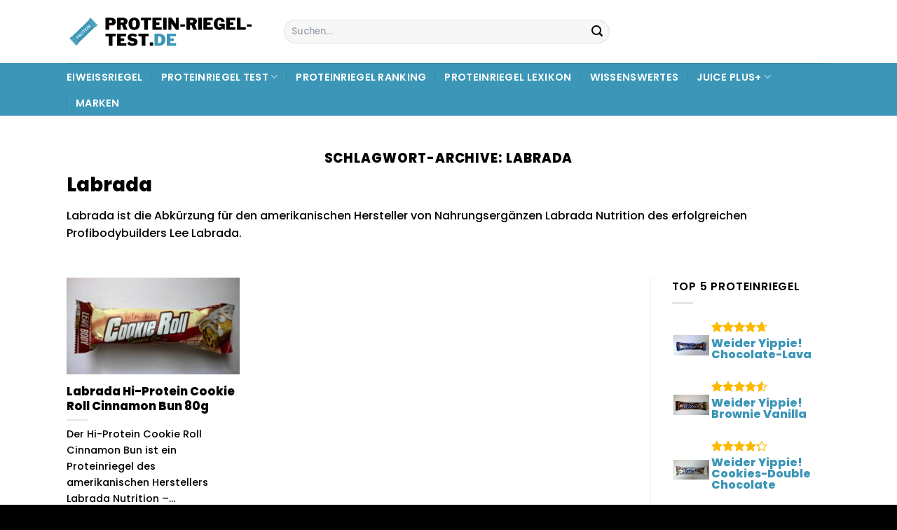

--- FILE ---
content_type: text/html; charset=UTF-8
request_url: https://www.protein-riegel-test.de/tag/labrada/
body_size: 25594
content:
<!DOCTYPE html>
<html lang="de" class="loading-site no-js">
<head><meta charset="UTF-8" /><script>if(navigator.userAgent.match(/MSIE|Internet Explorer/i)||navigator.userAgent.match(/Trident\/7\..*?rv:11/i)){var href=document.location.href;if(!href.match(/[?&]nowprocket/)){if(href.indexOf("?")==-1){if(href.indexOf("#")==-1){document.location.href=href+"?nowprocket=1"}else{document.location.href=href.replace("#","?nowprocket=1#")}}else{if(href.indexOf("#")==-1){document.location.href=href+"&nowprocket=1"}else{document.location.href=href.replace("#","&nowprocket=1#")}}}}</script><script>class RocketLazyLoadScripts{constructor(){this.v="1.2.3",this.triggerEvents=["keydown","mousedown","mousemove","touchmove","touchstart","touchend","wheel"],this.userEventHandler=this._triggerListener.bind(this),this.touchStartHandler=this._onTouchStart.bind(this),this.touchMoveHandler=this._onTouchMove.bind(this),this.touchEndHandler=this._onTouchEnd.bind(this),this.clickHandler=this._onClick.bind(this),this.interceptedClicks=[],window.addEventListener("pageshow",t=>{this.persisted=t.persisted}),window.addEventListener("DOMContentLoaded",()=>{this._preconnect3rdParties()}),this.delayedScripts={normal:[],async:[],defer:[]},this.trash=[],this.allJQueries=[]}_addUserInteractionListener(t){if(document.hidden){t._triggerListener();return}this.triggerEvents.forEach(e=>window.addEventListener(e,t.userEventHandler,{passive:!0})),window.addEventListener("touchstart",t.touchStartHandler,{passive:!0}),window.addEventListener("mousedown",t.touchStartHandler),document.addEventListener("visibilitychange",t.userEventHandler)}_removeUserInteractionListener(){this.triggerEvents.forEach(t=>window.removeEventListener(t,this.userEventHandler,{passive:!0})),document.removeEventListener("visibilitychange",this.userEventHandler)}_onTouchStart(t){"HTML"!==t.target.tagName&&(window.addEventListener("touchend",this.touchEndHandler),window.addEventListener("mouseup",this.touchEndHandler),window.addEventListener("touchmove",this.touchMoveHandler,{passive:!0}),window.addEventListener("mousemove",this.touchMoveHandler),t.target.addEventListener("click",this.clickHandler),this._renameDOMAttribute(t.target,"onclick","rocket-onclick"),this._pendingClickStarted())}_onTouchMove(t){window.removeEventListener("touchend",this.touchEndHandler),window.removeEventListener("mouseup",this.touchEndHandler),window.removeEventListener("touchmove",this.touchMoveHandler,{passive:!0}),window.removeEventListener("mousemove",this.touchMoveHandler),t.target.removeEventListener("click",this.clickHandler),this._renameDOMAttribute(t.target,"rocket-onclick","onclick"),this._pendingClickFinished()}_onTouchEnd(t){window.removeEventListener("touchend",this.touchEndHandler),window.removeEventListener("mouseup",this.touchEndHandler),window.removeEventListener("touchmove",this.touchMoveHandler,{passive:!0}),window.removeEventListener("mousemove",this.touchMoveHandler)}_onClick(t){t.target.removeEventListener("click",this.clickHandler),this._renameDOMAttribute(t.target,"rocket-onclick","onclick"),this.interceptedClicks.push(t),t.preventDefault(),t.stopPropagation(),t.stopImmediatePropagation(),this._pendingClickFinished()}_replayClicks(){window.removeEventListener("touchstart",this.touchStartHandler,{passive:!0}),window.removeEventListener("mousedown",this.touchStartHandler),this.interceptedClicks.forEach(t=>{t.target.dispatchEvent(new MouseEvent("click",{view:t.view,bubbles:!0,cancelable:!0}))})}_waitForPendingClicks(){return new Promise(t=>{this._isClickPending?this._pendingClickFinished=t:t()})}_pendingClickStarted(){this._isClickPending=!0}_pendingClickFinished(){this._isClickPending=!1}_renameDOMAttribute(t,e,r){t.hasAttribute&&t.hasAttribute(e)&&(event.target.setAttribute(r,event.target.getAttribute(e)),event.target.removeAttribute(e))}_triggerListener(){this._removeUserInteractionListener(this),"loading"===document.readyState?document.addEventListener("DOMContentLoaded",this._loadEverythingNow.bind(this)):this._loadEverythingNow()}_preconnect3rdParties(){let t=[];document.querySelectorAll("script[type=rocketlazyloadscript]").forEach(e=>{if(e.hasAttribute("src")){let r=new URL(e.src).origin;r!==location.origin&&t.push({src:r,crossOrigin:e.crossOrigin||"module"===e.getAttribute("data-rocket-type")})}}),t=[...new Map(t.map(t=>[JSON.stringify(t),t])).values()],this._batchInjectResourceHints(t,"preconnect")}async _loadEverythingNow(){this.lastBreath=Date.now(),this._delayEventListeners(this),this._delayJQueryReady(this),this._handleDocumentWrite(),this._registerAllDelayedScripts(),this._preloadAllScripts(),await this._loadScriptsFromList(this.delayedScripts.normal),await this._loadScriptsFromList(this.delayedScripts.defer),await this._loadScriptsFromList(this.delayedScripts.async);try{await this._triggerDOMContentLoaded(),await this._triggerWindowLoad()}catch(t){console.error(t)}window.dispatchEvent(new Event("rocket-allScriptsLoaded")),this._waitForPendingClicks().then(()=>{this._replayClicks()}),this._emptyTrash()}_registerAllDelayedScripts(){document.querySelectorAll("script[type=rocketlazyloadscript]").forEach(t=>{t.hasAttribute("data-rocket-src")?t.hasAttribute("async")&&!1!==t.async?this.delayedScripts.async.push(t):t.hasAttribute("defer")&&!1!==t.defer||"module"===t.getAttribute("data-rocket-type")?this.delayedScripts.defer.push(t):this.delayedScripts.normal.push(t):this.delayedScripts.normal.push(t)})}async _transformScript(t){return new Promise((await this._littleBreath(),navigator.userAgent.indexOf("Firefox/")>0||""===navigator.vendor)?e=>{let r=document.createElement("script");[...t.attributes].forEach(t=>{let e=t.nodeName;"type"!==e&&("data-rocket-type"===e&&(e="type"),"data-rocket-src"===e&&(e="src"),r.setAttribute(e,t.nodeValue))}),t.text&&(r.text=t.text),r.hasAttribute("src")?(r.addEventListener("load",e),r.addEventListener("error",e)):(r.text=t.text,e());try{t.parentNode.replaceChild(r,t)}catch(i){e()}}:async e=>{function r(){t.setAttribute("data-rocket-status","failed"),e()}try{let i=t.getAttribute("data-rocket-type"),n=t.getAttribute("data-rocket-src");t.text,i?(t.type=i,t.removeAttribute("data-rocket-type")):t.removeAttribute("type"),t.addEventListener("load",function r(){t.setAttribute("data-rocket-status","executed"),e()}),t.addEventListener("error",r),n?(t.removeAttribute("data-rocket-src"),t.src=n):t.src="data:text/javascript;base64,"+window.btoa(unescape(encodeURIComponent(t.text)))}catch(s){r()}})}async _loadScriptsFromList(t){let e=t.shift();return e&&e.isConnected?(await this._transformScript(e),this._loadScriptsFromList(t)):Promise.resolve()}_preloadAllScripts(){this._batchInjectResourceHints([...this.delayedScripts.normal,...this.delayedScripts.defer,...this.delayedScripts.async],"preload")}_batchInjectResourceHints(t,e){var r=document.createDocumentFragment();t.forEach(t=>{let i=t.getAttribute&&t.getAttribute("data-rocket-src")||t.src;if(i){let n=document.createElement("link");n.href=i,n.rel=e,"preconnect"!==e&&(n.as="script"),t.getAttribute&&"module"===t.getAttribute("data-rocket-type")&&(n.crossOrigin=!0),t.crossOrigin&&(n.crossOrigin=t.crossOrigin),t.integrity&&(n.integrity=t.integrity),r.appendChild(n),this.trash.push(n)}}),document.head.appendChild(r)}_delayEventListeners(t){let e={};function r(t,r){!function t(r){!e[r]&&(e[r]={originalFunctions:{add:r.addEventListener,remove:r.removeEventListener},eventsToRewrite:[]},r.addEventListener=function(){arguments[0]=i(arguments[0]),e[r].originalFunctions.add.apply(r,arguments)},r.removeEventListener=function(){arguments[0]=i(arguments[0]),e[r].originalFunctions.remove.apply(r,arguments)});function i(t){return e[r].eventsToRewrite.indexOf(t)>=0?"rocket-"+t:t}}(t),e[t].eventsToRewrite.push(r)}function i(t,e){let r=t[e];Object.defineProperty(t,e,{get:()=>r||function(){},set(i){t["rocket"+e]=r=i}})}r(document,"DOMContentLoaded"),r(window,"DOMContentLoaded"),r(window,"load"),r(window,"pageshow"),r(document,"readystatechange"),i(document,"onreadystatechange"),i(window,"onload"),i(window,"onpageshow")}_delayJQueryReady(t){let e;function r(r){if(r&&r.fn&&!t.allJQueries.includes(r)){r.fn.ready=r.fn.init.prototype.ready=function(e){return t.domReadyFired?e.bind(document)(r):document.addEventListener("rocket-DOMContentLoaded",()=>e.bind(document)(r)),r([])};let i=r.fn.on;r.fn.on=r.fn.init.prototype.on=function(){if(this[0]===window){function t(t){return t.split(" ").map(t=>"load"===t||0===t.indexOf("load.")?"rocket-jquery-load":t).join(" ")}"string"==typeof arguments[0]||arguments[0]instanceof String?arguments[0]=t(arguments[0]):"object"==typeof arguments[0]&&Object.keys(arguments[0]).forEach(e=>{let r=arguments[0][e];delete arguments[0][e],arguments[0][t(e)]=r})}return i.apply(this,arguments),this},t.allJQueries.push(r)}e=r}r(window.jQuery),Object.defineProperty(window,"jQuery",{get:()=>e,set(t){r(t)}})}async _triggerDOMContentLoaded(){this.domReadyFired=!0,await this._littleBreath(),document.dispatchEvent(new Event("rocket-DOMContentLoaded")),await this._littleBreath(),window.dispatchEvent(new Event("rocket-DOMContentLoaded")),await this._littleBreath(),document.dispatchEvent(new Event("rocket-readystatechange")),await this._littleBreath(),document.rocketonreadystatechange&&document.rocketonreadystatechange()}async _triggerWindowLoad(){await this._littleBreath(),window.dispatchEvent(new Event("rocket-load")),await this._littleBreath(),window.rocketonload&&window.rocketonload(),await this._littleBreath(),this.allJQueries.forEach(t=>t(window).trigger("rocket-jquery-load")),await this._littleBreath();let t=new Event("rocket-pageshow");t.persisted=this.persisted,window.dispatchEvent(t),await this._littleBreath(),window.rocketonpageshow&&window.rocketonpageshow({persisted:this.persisted})}_handleDocumentWrite(){let t=new Map;document.write=document.writeln=function(e){let r=document.currentScript;r||console.error("WPRocket unable to document.write this: "+e);let i=document.createRange(),n=r.parentElement,s=t.get(r);void 0===s&&(s=r.nextSibling,t.set(r,s));let a=document.createDocumentFragment();i.setStart(a,0),a.appendChild(i.createContextualFragment(e)),n.insertBefore(a,s)}}async _littleBreath(){Date.now()-this.lastBreath>45&&(await this._requestAnimFrame(),this.lastBreath=Date.now())}async _requestAnimFrame(){return document.hidden?new Promise(t=>setTimeout(t)):new Promise(t=>requestAnimationFrame(t))}_emptyTrash(){this.trash.forEach(t=>t.remove())}static run(){let t=new RocketLazyLoadScripts;t._addUserInteractionListener(t)}}RocketLazyLoadScripts.run();</script>
	
	<link rel="profile" href="http://gmpg.org/xfn/11" />
	<link rel="pingback" href="https://www.protein-riegel-test.de/xmlrpc.php" />

	<script type="rocketlazyloadscript">(function(html){html.className = html.className.replace(/\bno-js\b/,'js')})(document.documentElement);</script>
<meta name='robots' content='noindex, follow' />
<link rel="preload" href="https://www.protein-riegel-test.de/wp-content/plugins/rate-my-post/public/css/fonts/ratemypost.ttf" type="font/ttf" as="font" crossorigin="anonymous"><meta name="viewport" content="width=device-width, initial-scale=1" />
	<!-- This site is optimized with the Yoast SEO plugin v26.8 - https://yoast.com/product/yoast-seo-wordpress/ -->
	<title>Alles über labrada auf Protein-Riegel-Test.de</title>
	<meta name="description" content="Alle Beiträge zum Schlagwort &quot;labrada&quot; auf Protein-Riegel-Test.de findest du hier." />
	<meta property="og:locale" content="de_DE" />
	<meta property="og:type" content="article" />
	<meta property="og:title" content="Alles über labrada auf Protein-Riegel-Test.de" />
	<meta property="og:description" content="Alle Beiträge zum Schlagwort &quot;labrada&quot; auf Protein-Riegel-Test.de findest du hier." />
	<meta property="og:url" content="https://www.protein-riegel-test.de/tag/labrada/" />
	<meta property="og:site_name" content="Protein-Riegel-Test.de" />
	<meta property="og:image" content="https://www.protein-riegel-test.de/wp-content/uploads/2023/01/protein-riegel-test-de-vorschau.jpg" />
	<meta property="og:image:width" content="1200" />
	<meta property="og:image:height" content="627" />
	<meta property="og:image:type" content="image/jpeg" />
	<meta name="twitter:card" content="summary_large_image" />
	<script type="application/ld+json" class="yoast-schema-graph">{"@context":"https://schema.org","@graph":[{"@type":"CollectionPage","@id":"https://www.protein-riegel-test.de/tag/labrada/","url":"https://www.protein-riegel-test.de/tag/labrada/","name":"Alles über labrada auf Protein-Riegel-Test.de","isPartOf":{"@id":"https://www.protein-riegel-test.de/#website"},"primaryImageOfPage":{"@id":"https://www.protein-riegel-test.de/tag/labrada/#primaryimage"},"image":{"@id":"https://www.protein-riegel-test.de/tag/labrada/#primaryimage"},"thumbnailUrl":"https://www.protein-riegel-test.de/wp-content/uploads/2016/04/labrada-hi-protein-cookie-roll-cinnamon-bun-e1673890048342.jpg","description":"Alle Beiträge zum Schlagwort \"labrada\" auf Protein-Riegel-Test.de findest du hier.","breadcrumb":{"@id":"https://www.protein-riegel-test.de/tag/labrada/#breadcrumb"},"inLanguage":"de"},{"@type":"ImageObject","inLanguage":"de","@id":"https://www.protein-riegel-test.de/tag/labrada/#primaryimage","url":"https://www.protein-riegel-test.de/wp-content/uploads/2016/04/labrada-hi-protein-cookie-roll-cinnamon-bun-e1673890048342.jpg","contentUrl":"https://www.protein-riegel-test.de/wp-content/uploads/2016/04/labrada-hi-protein-cookie-roll-cinnamon-bun-e1673890048342.jpg","width":2560,"height":1440,"caption":"Labrada Hi-Protein Cookie Roll Cinnamon Bun"},{"@type":"BreadcrumbList","@id":"https://www.protein-riegel-test.de/tag/labrada/#breadcrumb","itemListElement":[{"@type":"ListItem","position":1,"name":"Startseite","item":"https://www.protein-riegel-test.de/"},{"@type":"ListItem","position":2,"name":"labrada"}]},{"@type":"WebSite","@id":"https://www.protein-riegel-test.de/#website","url":"https://www.protein-riegel-test.de/","name":"Proteinriegel-Test.de","description":"die besten Proteinriegel im Netz","publisher":{"@id":"https://www.protein-riegel-test.de/#organization"},"potentialAction":[{"@type":"SearchAction","target":{"@type":"EntryPoint","urlTemplate":"https://www.protein-riegel-test.de/?s={search_term_string}"},"query-input":{"@type":"PropertyValueSpecification","valueRequired":true,"valueName":"search_term_string"}}],"inLanguage":"de"},{"@type":"Organization","@id":"https://www.protein-riegel-test.de/#organization","name":"Proteinriegel-Test.de","url":"https://www.protein-riegel-test.de/","logo":{"@type":"ImageObject","inLanguage":"de","@id":"https://www.protein-riegel-test.de/#/schema/logo/image/","url":"https://www.protein-riegel-test.de/wp-content/uploads/2023/01/protein-riegel-test-favicon.png","contentUrl":"https://www.protein-riegel-test.de/wp-content/uploads/2023/01/protein-riegel-test-favicon.png","width":78,"height":78,"caption":"Proteinriegel-Test.de"},"image":{"@id":"https://www.protein-riegel-test.de/#/schema/logo/image/"}}]}</script>
	<!-- / Yoast SEO plugin. -->



<link rel='prefetch' href='https://www.protein-riegel-test.de/wp-content/themes/flatsome/assets/js/flatsome.js?ver=a0a7aee297766598a20e' />
<link rel='prefetch' href='https://www.protein-riegel-test.de/wp-content/themes/flatsome/assets/js/chunk.slider.js?ver=3.18.6' />
<link rel='prefetch' href='https://www.protein-riegel-test.de/wp-content/themes/flatsome/assets/js/chunk.popups.js?ver=3.18.6' />
<link rel='prefetch' href='https://www.protein-riegel-test.de/wp-content/themes/flatsome/assets/js/chunk.tooltips.js?ver=3.18.6' />
<link rel='prefetch' href='https://www.protein-riegel-test.de/wp-content/themes/flatsome/assets/js/woocommerce.js?ver=49415fe6a9266f32f1f2' />
<style id='wp-img-auto-sizes-contain-inline-css' type='text/css'>
img:is([sizes=auto i],[sizes^="auto," i]){contain-intrinsic-size:3000px 1500px}
/*# sourceURL=wp-img-auto-sizes-contain-inline-css */
</style>
<link data-minify="1" rel='stylesheet' id='maintenanceLayer-css' href='https://www.protein-riegel-test.de/wp-content/cache/min/1/wp-content/plugins/dailylead_maintenance/css/layer.css?ver=1765608509' type='text/css' media='all' />
<link data-minify="1" rel='stylesheet' id='encyclopedia-css' href='https://www.protein-riegel-test.de/wp-content/cache/min/1/wp-content/plugins/encyclopedia-pro/assets/css/encyclopedia.css?ver=1765608509' type='text/css' media='all' />
<link data-minify="1" rel='stylesheet' id='encyclopedia-tooltips-css' href='https://www.protein-riegel-test.de/wp-content/cache/min/1/wp-content/plugins/encyclopedia-pro/assets/css/tooltips.css?ver=1765608509' type='text/css' media='all' />
<link data-minify="1" rel='stylesheet' id='rate-my-post-css' href='https://www.protein-riegel-test.de/wp-content/cache/min/1/wp-content/plugins/rate-my-post/public/css/rate-my-post.css?ver=1765608509' type='text/css' media='all' />
<style id='rate-my-post-inline-css' type='text/css'>
.rmp-widgets-container p {  font-size: 12px;}.rmp-rating-widget .rmp-icon--ratings {  font-size: 12px;}
/*# sourceURL=rate-my-post-inline-css */
</style>
<style id='woocommerce-inline-inline-css' type='text/css'>
.woocommerce form .form-row .required { visibility: visible; }
/*# sourceURL=woocommerce-inline-inline-css */
</style>
<link rel='stylesheet' id='ez-toc-css' href='https://www.protein-riegel-test.de/wp-content/plugins/easy-table-of-contents/assets/css/screen.min.css?ver=2.0.80' type='text/css' media='all' />
<style id='ez-toc-inline-css' type='text/css'>
div#ez-toc-container .ez-toc-title {font-size: 120%;}div#ez-toc-container .ez-toc-title {font-weight: 500;}div#ez-toc-container ul li , div#ez-toc-container ul li a {font-size: 95%;}div#ez-toc-container ul li , div#ez-toc-container ul li a {font-weight: 500;}div#ez-toc-container nav ul ul li {font-size: 90%;}div#ez-toc-container {background: #fff;border: 1px solid #000000;}div#ez-toc-container p.ez-toc-title , #ez-toc-container .ez_toc_custom_title_icon , #ez-toc-container .ez_toc_custom_toc_icon {color: #000000;}div#ez-toc-container ul.ez-toc-list a {color: #000000;}div#ez-toc-container ul.ez-toc-list a:hover {color: #000000;}div#ez-toc-container ul.ez-toc-list a:visited {color: #000000;}.ez-toc-counter nav ul li a::before {color: ;}.ez-toc-box-title {font-weight: bold; margin-bottom: 10px; text-align: center; text-transform: uppercase; letter-spacing: 1px; color: #666; padding-bottom: 5px;position:absolute;top:-4%;left:5%;background-color: inherit;transition: top 0.3s ease;}.ez-toc-box-title.toc-closed {top:-25%;}
.ez-toc-container-direction {direction: ltr;}.ez-toc-counter ul{counter-reset: item ;}.ez-toc-counter nav ul li a::before {content: counters(item, '.', decimal) '. ';display: inline-block;counter-increment: item;flex-grow: 0;flex-shrink: 0;margin-right: .2em; float: left; }.ez-toc-widget-direction {direction: ltr;}.ez-toc-widget-container ul{counter-reset: item ;}.ez-toc-widget-container nav ul li a::before {content: counters(item, '.', decimal) '. ';display: inline-block;counter-increment: item;flex-grow: 0;flex-shrink: 0;margin-right: .2em; float: left; }
/*# sourceURL=ez-toc-inline-css */
</style>
<link data-minify="1" rel='stylesheet' id='fontawesome-css' href='https://www.protein-riegel-test.de/wp-content/cache/min/1/wp-content/plugins/wp-review-pro/public/css/font-awesome.min.css?ver=1765608509' type='text/css' media='all' />
<link data-minify="1" rel='stylesheet' id='wp_review-style-css' href='https://www.protein-riegel-test.de/wp-content/cache/min/1/wp-content/plugins/wp-review-pro/public/css/wp-review.css?ver=1765608509' type='text/css' media='all' />
<link data-minify="1" rel='stylesheet' id='flatsome-main-css' href='https://www.protein-riegel-test.de/wp-content/cache/min/1/wp-content/themes/flatsome/assets/css/flatsome.css?ver=1765608509' type='text/css' media='all' />
<style id='flatsome-main-inline-css' type='text/css'>
@font-face {
				font-family: "fl-icons";
				font-display: block;
				src: url(https://www.protein-riegel-test.de/wp-content/themes/flatsome/assets/css/icons/fl-icons.eot?v=3.18.6);
				src:
					url(https://www.protein-riegel-test.de/wp-content/themes/flatsome/assets/css/icons/fl-icons.eot#iefix?v=3.18.6) format("embedded-opentype"),
					url(https://www.protein-riegel-test.de/wp-content/themes/flatsome/assets/css/icons/fl-icons.woff2?v=3.18.6) format("woff2"),
					url(https://www.protein-riegel-test.de/wp-content/themes/flatsome/assets/css/icons/fl-icons.ttf?v=3.18.6) format("truetype"),
					url(https://www.protein-riegel-test.de/wp-content/themes/flatsome/assets/css/icons/fl-icons.woff?v=3.18.6) format("woff"),
					url(https://www.protein-riegel-test.de/wp-content/themes/flatsome/assets/css/icons/fl-icons.svg?v=3.18.6#fl-icons) format("svg");
			}
/*# sourceURL=flatsome-main-inline-css */
</style>
<link data-minify="1" rel='stylesheet' id='flatsome-shop-css' href='https://www.protein-riegel-test.de/wp-content/cache/min/1/wp-content/themes/flatsome/assets/css/flatsome-shop.css?ver=1765608509' type='text/css' media='all' />
<script data-minify="1" type="text/javascript" src="https://www.protein-riegel-test.de/wp-content/cache/min/1/wp-content/plugins/dailylead_maintenance/js/layerShow.js?ver=1765608509" id="maintenanceLayerShow-js" defer></script>
<script data-minify="1" type="text/javascript" src="https://www.protein-riegel-test.de/wp-content/cache/min/1/wp-content/plugins/dailylead_maintenance/js/layer.js?ver=1765608509" id="maintenanceLayer-js" defer></script>
<script type="rocketlazyloadscript" data-rocket-type="text/javascript" data-rocket-src="https://www.protein-riegel-test.de/wp-includes/js/jquery/jquery.min.js?ver=3.7.1" id="jquery-core-js" defer></script>
<script type="rocketlazyloadscript" data-rocket-type="text/javascript" data-rocket-src="https://www.protein-riegel-test.de/wp-content/plugins/woocommerce/assets/js/jquery-blockui/jquery.blockUI.min.js?ver=2.7.0-wc.9.4.2" id="jquery-blockui-js" data-wp-strategy="defer" defer></script>
<script type="text/javascript" id="wc-add-to-cart-js-extra">
/* <![CDATA[ */
var wc_add_to_cart_params = {"ajax_url":"/wp-admin/admin-ajax.php","wc_ajax_url":"/?wc-ajax=%%endpoint%%","i18n_view_cart":"Warenkorb anzeigen","cart_url":"https://www.protein-riegel-test.de","is_cart":"","cart_redirect_after_add":"no"};
//# sourceURL=wc-add-to-cart-js-extra
/* ]]> */
</script>
<script type="rocketlazyloadscript" data-rocket-type="text/javascript" data-rocket-src="https://www.protein-riegel-test.de/wp-content/plugins/woocommerce/assets/js/frontend/add-to-cart.min.js?ver=9.4.2" id="wc-add-to-cart-js" defer="defer" data-wp-strategy="defer"></script>
<script type="rocketlazyloadscript" data-rocket-type="text/javascript" data-rocket-src="https://www.protein-riegel-test.de/wp-content/plugins/woocommerce/assets/js/js-cookie/js.cookie.min.js?ver=2.1.4-wc.9.4.2" id="js-cookie-js" data-wp-strategy="defer" defer></script>
<script type="rocketlazyloadscript">
  var _paq = window._paq = window._paq || [];
  /* tracker methods like "setCustomDimension" should be called before "trackPageView" */
  _paq.push(['trackPageView']);
  _paq.push(['enableLinkTracking']);
  (function() {
    var u="//stats.dailylead.de/";
    _paq.push(['setTrackerUrl', u+'matomo.php']);
    _paq.push(['setSiteId', '68']);
    var d=document, g=d.createElement('script'), s=d.getElementsByTagName('script')[0];
    g.async=true; g.src=u+'matomo.js'; s.parentNode.insertBefore(g,s);
  })();
</script>	<noscript><style>.woocommerce-product-gallery{ opacity: 1 !important; }</style></noscript>
	<style class='wp-fonts-local' type='text/css'>
@font-face{font-family:Inter;font-style:normal;font-weight:300 900;font-display:fallback;src:url('https://www.protein-riegel-test.de/wp-content/plugins/woocommerce/assets/fonts/Inter-VariableFont_slnt,wght.woff2') format('woff2');font-stretch:normal;}
@font-face{font-family:Cardo;font-style:normal;font-weight:400;font-display:fallback;src:url('https://www.protein-riegel-test.de/wp-content/plugins/woocommerce/assets/fonts/cardo_normal_400.woff2') format('woff2');}
</style>
<link rel="icon" href="https://www.protein-riegel-test.de/wp-content/uploads/2023/01/cropped-protein-riegel-test-favicon-32x32.png" sizes="32x32" />
<link rel="icon" href="https://www.protein-riegel-test.de/wp-content/uploads/2023/01/cropped-protein-riegel-test-favicon-192x192.png" sizes="192x192" />
<link rel="apple-touch-icon" href="https://www.protein-riegel-test.de/wp-content/uploads/2023/01/cropped-protein-riegel-test-favicon-180x180.png" />
<meta name="msapplication-TileImage" content="https://www.protein-riegel-test.de/wp-content/uploads/2023/01/cropped-protein-riegel-test-favicon-270x270.png" />
<style id="custom-css" type="text/css">:root {--primary-color: #3b96b7;--fs-color-primary: #3b96b7;--fs-color-secondary: #9ac836;--fs-color-success: #7a9c59;--fs-color-alert: #b20000;--fs-experimental-link-color: #3b96b7;--fs-experimental-link-color-hover: #000000;}.tooltipster-base {--tooltip-color: #fff;--tooltip-bg-color: #000;}.off-canvas-right .mfp-content, .off-canvas-left .mfp-content {--drawer-width: 300px;}.off-canvas .mfp-content.off-canvas-cart {--drawer-width: 360px;}.container-width, .full-width .ubermenu-nav, .container, .row{max-width: 1120px}.row.row-collapse{max-width: 1090px}.row.row-small{max-width: 1112.5px}.row.row-large{max-width: 1150px}.header-main{height: 90px}#logo img{max-height: 90px}#logo{width:280px;}.header-bottom{min-height: 50px}.header-top{min-height: 30px}.transparent .header-main{height: 90px}.transparent #logo img{max-height: 90px}.has-transparent + .page-title:first-of-type,.has-transparent + #main > .page-title,.has-transparent + #main > div > .page-title,.has-transparent + #main .page-header-wrapper:first-of-type .page-title{padding-top: 140px;}.header.show-on-scroll,.stuck .header-main{height:70px!important}.stuck #logo img{max-height: 70px!important}.search-form{ width: 60%;}.header-bottom {background-color: #3b96b7}.stuck .header-main .nav > li > a{line-height: 50px }.header-bottom-nav > li > a{line-height: 16px }@media (max-width: 549px) {.header-main{height: 70px}#logo img{max-height: 70px}}.nav-dropdown{font-size:100%}body{color: #000000}h1,h2,h3,h4,h5,h6,.heading-font{color: #000000;}body{font-size: 100%;}@media screen and (max-width: 549px){body{font-size: 100%;}}body{font-family: Poppins, sans-serif;}body {font-weight: 500;font-style: normal;}.nav > li > a {font-family: Poppins, sans-serif;}.mobile-sidebar-levels-2 .nav > li > ul > li > a {font-family: Poppins, sans-serif;}.nav > li > a,.mobile-sidebar-levels-2 .nav > li > ul > li > a {font-weight: 600;font-style: normal;}h1,h2,h3,h4,h5,h6,.heading-font, .off-canvas-center .nav-sidebar.nav-vertical > li > a{font-family: Poppins, sans-serif;}h1,h2,h3,h4,h5,h6,.heading-font,.banner h1,.banner h2 {font-weight: 800;font-style: normal;}.alt-font{font-family: "Dancing Script", sans-serif;}.alt-font {font-weight: 400!important;font-style: normal!important;}.header:not(.transparent) .header-nav-main.nav > li > a {color: #000000;}.header:not(.transparent) .header-bottom-nav.nav > li > a{color: #ffffff;}.widget:where(:not(.widget_shopping_cart)) a{color: #000000;}.widget:where(:not(.widget_shopping_cart)) a:hover{color: #3b96b7;}.widget .tagcloud a:hover{border-color: #3b96b7; background-color: #3b96b7;}.has-equal-box-heights .box-image {padding-top: 100%;}@media screen and (min-width: 550px){.products .box-vertical .box-image{min-width: 300px!important;width: 300px!important;}}.header-main .social-icons,.header-main .cart-icon strong,.header-main .menu-title,.header-main .header-button > .button.is-outline,.header-main .nav > li > a > i:not(.icon-angle-down){color: #000000!important;}.header-main .header-button > .button.is-outline,.header-main .cart-icon strong:after,.header-main .cart-icon strong{border-color: #000000!important;}.header-main .header-button > .button:not(.is-outline){background-color: #000000!important;}.header-main .current-dropdown .cart-icon strong,.header-main .header-button > .button:hover,.header-main .header-button > .button:hover i,.header-main .header-button > .button:hover span{color:#FFF!important;}.header-main .menu-title:hover,.header-main .social-icons a:hover,.header-main .header-button > .button.is-outline:hover,.header-main .nav > li > a:hover > i:not(.icon-angle-down){color: #000000!important;}.header-main .current-dropdown .cart-icon strong,.header-main .header-button > .button:hover{background-color: #000000!important;}.header-main .current-dropdown .cart-icon strong:after,.header-main .current-dropdown .cart-icon strong,.header-main .header-button > .button:hover{border-color: #000000!important;}.footer-1{background-color: #3b96b7}.footer-2{background-color: #3b96b7}.absolute-footer, html{background-color: #000000}.page-title-small + main .product-container > .row{padding-top:0;}.nav-vertical-fly-out > li + li {border-top-width: 1px; border-top-style: solid;}/* Custom CSS */a.stretched-link:after {position: absolute;top: 0;right: 0;bottom: 0;left: 0;pointer-events: auto;content: "";background-color: rgba(0,0,0,0.0);z-index: 1;}.star-rating:before,.star-rating span:before {color: #fcb900;}.h-35-px {height:35px !important;}.b-r-t-r-10px,.b-r-t-r-10px .text-box-content {border-top-right-radius: 10px;}.b-r-t-r-20px,.b-r-t-r-20px .text-box-content,.b-r-t-r-20px-large .overlay {border-top-right-radius: 20px;}.b-r-b-r-20px,.b-r-b-r-20px .overlay {border-bottom-right-radius: 20px;}.b-r-t-l-20px,.b-r-t-l-20px .text-box-content,.b-r-t-l-20px-large .overlay {border-top-left-radius: 20px;}.object-fit-contain img {object-fit: contain !important;}.mb-0.bullet-checkmark {border: none;}.absolute {position: absolute;}.inset-0 {inset: 0;}.lightbox-content {background-color: transparent;}.mfp-close-btn-in .mfp-close {color: #fff;mix-blend-mode: plus-lighter;}.widget.flatsome_recent_posts .recent-blog-posts-li .post_comments {display: none;}.sticky-bottom-fade-on-scroll a.button {line-height: 2.7em;}.header-vertical-menu__fly-out .current-dropdown.menu-item .nav-dropdown {display: block;}.header-vertical-menu__opener {font-size: initial;}.off-canvas-right .mfp-content, .off-canvas-left .mfp-content {max-width: 320px;width:100%}.off-canvas-left.mfp-ready .mfp-close {color: black;}.product-summary .woocommerce-Price-currencySymbol {font-size: inherit;vertical-align: inherit;margin-top: inherit;}.product-section-title-related {text-align: center;padding-top: 45px;}.yith-wcwl-add-to-wishlist {margin-top: 10px;margin-bottom: 30px;}.page-title {margin-top: 20px;}@media screen and (min-width: 850px) {.page-title-inner {padding-top: 0;min-height: auto;}}/*** START Sticky Banner ***/.sticky-add-to-cart__product img {display: none;}.sticky-add-to-cart__product .product-title-small {display: none;}.sticky-add-to-cart--active .cart {padding-top: 5px;padding-bottom: 5px;max-width: 250px;flex-grow: 1;font-size: smaller;margin-bottom: 0;}.sticky-add-to-cart.sticky-add-to-cart--active .single_add_to_cart_button{margin: 0;padding-top: 10px;padding-bottom: 10px;border-radius: 99px;width: 100%;line-height: 1.5;}.single_add_to_cart_button,.sticky-add-to-cart:not(.sticky-add-to-cart--active) .single_add_to_cart_button {padding: 5px;max-width: 300px;width:100%;margin:0;}.sticky-add-to-cart--active {-webkit-backdrop-filter: blur(7px);backdrop-filter: blur(7px);display: flex;justify-content: center;padding: 3px 10px;}.sticky-add-to-cart__product .product-title-small {height: 14px;overflow: hidden;}.sticky-add-to-cart--active .woocommerce-variation-price, .sticky-add-to-cart--active .product-page-price {font-size: 24px;}.sticky-add-to-cart--active .price del {font-size: 50%;margin-bottom: 4px;}.sticky-add-to-cart--active .price del::after {width: 50%;}.sticky-add-to-cart__product {margin-right: 5px;}/*** END Sticky Banner ***/.yadore {display: grid;grid-template-columns: repeat(4,minmax(0,1fr));gap:1rem;}.col-4 .yadore {display: grid;grid-template-columns: repeat(4,minmax(0,1fr));gap:1rem;}.yadore .yadore-item {background: #fff;border-radius: 15px;}.yadore .yadore-item li.delivery_time,.yadore .yadore-item li.stock_status,.yadore .yadore-item li.stock_status.nicht {list-style-type: none;padding: 0px 0 0px 24px;margin: 0px!important;}.yadore .yadore-item img:not(.logo) {min-height: 170px;max-height: 170px;}.yadore .yadore-item img.logo {max-width: 70px;max-height: 30px;}.ayo-logo-name {margin-top: 12px;display: block;white-space: nowrap;font-size: xx-small;}.product-info {display: flex;flex-direction: column;padding-bottom: 0;}.product-info.product-title {order: 1;}.product-info .is-divider {order: 2;}.product-info .product-short-description {order: 3;}.product-info .product-short-description li {list-style-type: none;padding: 0px 0 0px 24px;margin: 0px 0px 3px 0px!important;}li.delivery_time,.product-info .product-short-description li.delivery_time {background: url([data-uri]) no-repeat left center;}li.delivery_time,.product-info .product-short-description li.delivery_time {background: url([data-uri]) no-repeat left center;}li.stock_status,.product-info .product-short-description li.stock_status {background: url([data-uri]) no-repeat left center;}li.stock_status.nicht,.product-info .product-short-description li.stock_status.nicht {background: url([data-uri]) no-repeat left center;}.product-info .price-wrapper {order: 4;}.product-info .price-wrapper .price {margin: 0;}.product-info .cart,.product-info .sticky-add-to-cart-wrapper {order:5;margin: 25px 0;}.product-info .yith-wcwl-add-to-wishlist {order: 6;margin: 0;}.overflow-hidden { overflow: hidden;}.overflow-hidden.banner h3 {line-height: 0;}.nowrap { white-space: nowrap;}.height-40 {height: 40px !important;}.m-0 {margin: 0 !important;}a.stretched-link:after {position: absolute;top: 0;right: 0;bottom: 0;left: 0;pointer-events: auto;content: "";background-color: rgba(0,0,0,0.0);z-index: 1;}.z-index-0 {z-index: 0;}.z-index-10 {z-index: 10;}.price del {text-decoration-line: none;position: relative;}.price del::after {content: '';position: absolute;border-top: 2px solid red;width: 100%;height: 100%;left: 0;transform: rotate(-10deg);top: 50%;}.product-small.box .box-image .image-cover img {object-fit: contain;}.product-small.box .box-image {text-align: center;}.product-small.box .box-text .title-wrapper {max-height: 75px;overflow: hidden;margin-bottom: 15px;}.woocommerce-product-gallery__wrapper .woocommerce-product-gallery__image a img {max-height: 420px;width: auto;margin: 0 auto;display: block;}.has-equal-box-heights .box-image img {-o-object-fit: contain;object-fit: contain;}/* START Mobile Menu */.off-canvas-left .mfp-content, .off-canvas-right .mfp-content {width: 85%;max-width: 360px;}.off-canvas-left .mfp-content .nav>li>a, .off-canvas-right .mfp-content .nav>li>a,.mobile-sidebar-levels-2 .nav-slide>li>.sub-menu>li:not(.nav-slide-header)>a, .mobile-sidebar-levels-2 .nav-slide>li>ul.children>li:not(.nav-slide-header)>a {font-size: 1.1em;color: #000;}.mobile-sidebar-levels-2 .nav-slide>li>.sub-menu>li:not(.nav-slide-header)>a, .mobile-sidebar-levels-2 .nav-slide>li>ul.children>li:not(.nav-slide-header)>a {text-transform: none;}/* END Mobile Menu *//*** START MENU frühes umschalten auf MobileCSS ***/@media (min-width: 850px) and (max-width: 1000px) {header [data-show=show-for-medium], header .show-for-medium {display: block !important;}}@media (max-width: 1000px) {header [data-show=hide-for-medium], header .hide-for-medium {display: none !important;}.medium-logo-center .logo {-webkit-box-ordinal-group: 2;-ms-flex-order: 2;order: 2;}header .show-for-medium.flex-right {-webkit-box-ordinal-group: 3;-ms-flex-order: 3;order: 3;}.medium-logo-center .logo img {margin: 0 auto;}}/*** END MENUfrühes umschalten auf MobileCSS ***/.product-title a {color: #000000;}.product-title a:hover {color: var(--fs-experimental-link-color);}/* Custom CSS Tablet */@media (max-width: 849px){.nav li a,.nav-vertical>li>ul li a,.nav-slide-header .toggle,.mobile-sidebar-levels-2 .nav-slide>li>ul.children>li>a, .mobile-sidebar-levels-2 .nav-slide>li>.sub-menu>li>a {color: #000 !important;opacity: 1;}/*** START Sticky Banner ***/.sticky-add-to-cart--active {justify-content: space-between;font-size: .9em;}/*** END Sticky Banner ***/.post-title.is-large {font-size: 1.75em;}}/* Custom CSS Mobile */@media (max-width: 549px){/*** START Sticky Banner ***/.sticky-add-to-cart:not(.sticky-add-to-cart--active) {width: 100% !important;max-width: 100%;}.sticky-add-to-cart:not(.sticky-add-to-cart--active) .single_add_to_cart_button {padding: 5px 25px;max-width: 100%;}/*** END Sticky Banner ***/.single_add_to_cart_button {padding: 5px 25px;max-width: 100%;width: 100%;}.yadore,.col-4 .yadore {grid-template-columns: repeat(1,minmax(0,1fr));}}.label-new.menu-item > a:after{content:"Neu";}.label-hot.menu-item > a:after{content:"Hot";}.label-sale.menu-item > a:after{content:"Aktion";}.label-popular.menu-item > a:after{content:"Beliebt";}</style><style id="kirki-inline-styles">/* devanagari */
@font-face {
  font-family: 'Poppins';
  font-style: normal;
  font-weight: 500;
  font-display: swap;
  src: url(https://www.protein-riegel-test.de/wp-content/fonts/poppins/pxiByp8kv8JHgFVrLGT9Z11lFc-K.woff2) format('woff2');
  unicode-range: U+0900-097F, U+1CD0-1CF9, U+200C-200D, U+20A8, U+20B9, U+20F0, U+25CC, U+A830-A839, U+A8E0-A8FF, U+11B00-11B09;
}
/* latin-ext */
@font-face {
  font-family: 'Poppins';
  font-style: normal;
  font-weight: 500;
  font-display: swap;
  src: url(https://www.protein-riegel-test.de/wp-content/fonts/poppins/pxiByp8kv8JHgFVrLGT9Z1JlFc-K.woff2) format('woff2');
  unicode-range: U+0100-02BA, U+02BD-02C5, U+02C7-02CC, U+02CE-02D7, U+02DD-02FF, U+0304, U+0308, U+0329, U+1D00-1DBF, U+1E00-1E9F, U+1EF2-1EFF, U+2020, U+20A0-20AB, U+20AD-20C0, U+2113, U+2C60-2C7F, U+A720-A7FF;
}
/* latin */
@font-face {
  font-family: 'Poppins';
  font-style: normal;
  font-weight: 500;
  font-display: swap;
  src: url(https://www.protein-riegel-test.de/wp-content/fonts/poppins/pxiByp8kv8JHgFVrLGT9Z1xlFQ.woff2) format('woff2');
  unicode-range: U+0000-00FF, U+0131, U+0152-0153, U+02BB-02BC, U+02C6, U+02DA, U+02DC, U+0304, U+0308, U+0329, U+2000-206F, U+20AC, U+2122, U+2191, U+2193, U+2212, U+2215, U+FEFF, U+FFFD;
}
/* devanagari */
@font-face {
  font-family: 'Poppins';
  font-style: normal;
  font-weight: 600;
  font-display: swap;
  src: url(https://www.protein-riegel-test.de/wp-content/fonts/poppins/pxiByp8kv8JHgFVrLEj6Z11lFc-K.woff2) format('woff2');
  unicode-range: U+0900-097F, U+1CD0-1CF9, U+200C-200D, U+20A8, U+20B9, U+20F0, U+25CC, U+A830-A839, U+A8E0-A8FF, U+11B00-11B09;
}
/* latin-ext */
@font-face {
  font-family: 'Poppins';
  font-style: normal;
  font-weight: 600;
  font-display: swap;
  src: url(https://www.protein-riegel-test.de/wp-content/fonts/poppins/pxiByp8kv8JHgFVrLEj6Z1JlFc-K.woff2) format('woff2');
  unicode-range: U+0100-02BA, U+02BD-02C5, U+02C7-02CC, U+02CE-02D7, U+02DD-02FF, U+0304, U+0308, U+0329, U+1D00-1DBF, U+1E00-1E9F, U+1EF2-1EFF, U+2020, U+20A0-20AB, U+20AD-20C0, U+2113, U+2C60-2C7F, U+A720-A7FF;
}
/* latin */
@font-face {
  font-family: 'Poppins';
  font-style: normal;
  font-weight: 600;
  font-display: swap;
  src: url(https://www.protein-riegel-test.de/wp-content/fonts/poppins/pxiByp8kv8JHgFVrLEj6Z1xlFQ.woff2) format('woff2');
  unicode-range: U+0000-00FF, U+0131, U+0152-0153, U+02BB-02BC, U+02C6, U+02DA, U+02DC, U+0304, U+0308, U+0329, U+2000-206F, U+20AC, U+2122, U+2191, U+2193, U+2212, U+2215, U+FEFF, U+FFFD;
}
/* devanagari */
@font-face {
  font-family: 'Poppins';
  font-style: normal;
  font-weight: 800;
  font-display: swap;
  src: url(https://www.protein-riegel-test.de/wp-content/fonts/poppins/pxiByp8kv8JHgFVrLDD4Z11lFc-K.woff2) format('woff2');
  unicode-range: U+0900-097F, U+1CD0-1CF9, U+200C-200D, U+20A8, U+20B9, U+20F0, U+25CC, U+A830-A839, U+A8E0-A8FF, U+11B00-11B09;
}
/* latin-ext */
@font-face {
  font-family: 'Poppins';
  font-style: normal;
  font-weight: 800;
  font-display: swap;
  src: url(https://www.protein-riegel-test.de/wp-content/fonts/poppins/pxiByp8kv8JHgFVrLDD4Z1JlFc-K.woff2) format('woff2');
  unicode-range: U+0100-02BA, U+02BD-02C5, U+02C7-02CC, U+02CE-02D7, U+02DD-02FF, U+0304, U+0308, U+0329, U+1D00-1DBF, U+1E00-1E9F, U+1EF2-1EFF, U+2020, U+20A0-20AB, U+20AD-20C0, U+2113, U+2C60-2C7F, U+A720-A7FF;
}
/* latin */
@font-face {
  font-family: 'Poppins';
  font-style: normal;
  font-weight: 800;
  font-display: swap;
  src: url(https://www.protein-riegel-test.de/wp-content/fonts/poppins/pxiByp8kv8JHgFVrLDD4Z1xlFQ.woff2) format('woff2');
  unicode-range: U+0000-00FF, U+0131, U+0152-0153, U+02BB-02BC, U+02C6, U+02DA, U+02DC, U+0304, U+0308, U+0329, U+2000-206F, U+20AC, U+2122, U+2191, U+2193, U+2212, U+2215, U+FEFF, U+FFFD;
}/* vietnamese */
@font-face {
  font-family: 'Dancing Script';
  font-style: normal;
  font-weight: 400;
  font-display: swap;
  src: url(https://www.protein-riegel-test.de/wp-content/fonts/dancing-script/If2cXTr6YS-zF4S-kcSWSVi_sxjsohD9F50Ruu7BMSo3Rep8ltA.woff2) format('woff2');
  unicode-range: U+0102-0103, U+0110-0111, U+0128-0129, U+0168-0169, U+01A0-01A1, U+01AF-01B0, U+0300-0301, U+0303-0304, U+0308-0309, U+0323, U+0329, U+1EA0-1EF9, U+20AB;
}
/* latin-ext */
@font-face {
  font-family: 'Dancing Script';
  font-style: normal;
  font-weight: 400;
  font-display: swap;
  src: url(https://www.protein-riegel-test.de/wp-content/fonts/dancing-script/If2cXTr6YS-zF4S-kcSWSVi_sxjsohD9F50Ruu7BMSo3ROp8ltA.woff2) format('woff2');
  unicode-range: U+0100-02BA, U+02BD-02C5, U+02C7-02CC, U+02CE-02D7, U+02DD-02FF, U+0304, U+0308, U+0329, U+1D00-1DBF, U+1E00-1E9F, U+1EF2-1EFF, U+2020, U+20A0-20AB, U+20AD-20C0, U+2113, U+2C60-2C7F, U+A720-A7FF;
}
/* latin */
@font-face {
  font-family: 'Dancing Script';
  font-style: normal;
  font-weight: 400;
  font-display: swap;
  src: url(https://www.protein-riegel-test.de/wp-content/fonts/dancing-script/If2cXTr6YS-zF4S-kcSWSVi_sxjsohD9F50Ruu7BMSo3Sup8.woff2) format('woff2');
  unicode-range: U+0000-00FF, U+0131, U+0152-0153, U+02BB-02BC, U+02C6, U+02DA, U+02DC, U+0304, U+0308, U+0329, U+2000-206F, U+20AC, U+2122, U+2191, U+2193, U+2212, U+2215, U+FEFF, U+FFFD;
}</style><noscript><style id="rocket-lazyload-nojs-css">.rll-youtube-player, [data-lazy-src]{display:none !important;}</style></noscript><link data-minify="1" rel='stylesheet' id='wc-blocks-style-css' href='https://www.protein-riegel-test.de/wp-content/cache/min/1/wp-content/plugins/woocommerce/assets/client/blocks/wc-blocks.css?ver=1765608509' type='text/css' media='all' />
<style id='global-styles-inline-css' type='text/css'>
:root{--wp--preset--aspect-ratio--square: 1;--wp--preset--aspect-ratio--4-3: 4/3;--wp--preset--aspect-ratio--3-4: 3/4;--wp--preset--aspect-ratio--3-2: 3/2;--wp--preset--aspect-ratio--2-3: 2/3;--wp--preset--aspect-ratio--16-9: 16/9;--wp--preset--aspect-ratio--9-16: 9/16;--wp--preset--color--black: #000000;--wp--preset--color--cyan-bluish-gray: #abb8c3;--wp--preset--color--white: #ffffff;--wp--preset--color--pale-pink: #f78da7;--wp--preset--color--vivid-red: #cf2e2e;--wp--preset--color--luminous-vivid-orange: #ff6900;--wp--preset--color--luminous-vivid-amber: #fcb900;--wp--preset--color--light-green-cyan: #7bdcb5;--wp--preset--color--vivid-green-cyan: #00d084;--wp--preset--color--pale-cyan-blue: #8ed1fc;--wp--preset--color--vivid-cyan-blue: #0693e3;--wp--preset--color--vivid-purple: #9b51e0;--wp--preset--color--primary: #3b96b7;--wp--preset--color--secondary: #9ac836;--wp--preset--color--success: #7a9c59;--wp--preset--color--alert: #b20000;--wp--preset--gradient--vivid-cyan-blue-to-vivid-purple: linear-gradient(135deg,rgb(6,147,227) 0%,rgb(155,81,224) 100%);--wp--preset--gradient--light-green-cyan-to-vivid-green-cyan: linear-gradient(135deg,rgb(122,220,180) 0%,rgb(0,208,130) 100%);--wp--preset--gradient--luminous-vivid-amber-to-luminous-vivid-orange: linear-gradient(135deg,rgb(252,185,0) 0%,rgb(255,105,0) 100%);--wp--preset--gradient--luminous-vivid-orange-to-vivid-red: linear-gradient(135deg,rgb(255,105,0) 0%,rgb(207,46,46) 100%);--wp--preset--gradient--very-light-gray-to-cyan-bluish-gray: linear-gradient(135deg,rgb(238,238,238) 0%,rgb(169,184,195) 100%);--wp--preset--gradient--cool-to-warm-spectrum: linear-gradient(135deg,rgb(74,234,220) 0%,rgb(151,120,209) 20%,rgb(207,42,186) 40%,rgb(238,44,130) 60%,rgb(251,105,98) 80%,rgb(254,248,76) 100%);--wp--preset--gradient--blush-light-purple: linear-gradient(135deg,rgb(255,206,236) 0%,rgb(152,150,240) 100%);--wp--preset--gradient--blush-bordeaux: linear-gradient(135deg,rgb(254,205,165) 0%,rgb(254,45,45) 50%,rgb(107,0,62) 100%);--wp--preset--gradient--luminous-dusk: linear-gradient(135deg,rgb(255,203,112) 0%,rgb(199,81,192) 50%,rgb(65,88,208) 100%);--wp--preset--gradient--pale-ocean: linear-gradient(135deg,rgb(255,245,203) 0%,rgb(182,227,212) 50%,rgb(51,167,181) 100%);--wp--preset--gradient--electric-grass: linear-gradient(135deg,rgb(202,248,128) 0%,rgb(113,206,126) 100%);--wp--preset--gradient--midnight: linear-gradient(135deg,rgb(2,3,129) 0%,rgb(40,116,252) 100%);--wp--preset--font-size--small: 13px;--wp--preset--font-size--medium: 20px;--wp--preset--font-size--large: 36px;--wp--preset--font-size--x-large: 42px;--wp--preset--font-family--inter: "Inter", sans-serif;--wp--preset--font-family--cardo: Cardo;--wp--preset--spacing--20: 0.44rem;--wp--preset--spacing--30: 0.67rem;--wp--preset--spacing--40: 1rem;--wp--preset--spacing--50: 1.5rem;--wp--preset--spacing--60: 2.25rem;--wp--preset--spacing--70: 3.38rem;--wp--preset--spacing--80: 5.06rem;--wp--preset--shadow--natural: 6px 6px 9px rgba(0, 0, 0, 0.2);--wp--preset--shadow--deep: 12px 12px 50px rgba(0, 0, 0, 0.4);--wp--preset--shadow--sharp: 6px 6px 0px rgba(0, 0, 0, 0.2);--wp--preset--shadow--outlined: 6px 6px 0px -3px rgb(255, 255, 255), 6px 6px rgb(0, 0, 0);--wp--preset--shadow--crisp: 6px 6px 0px rgb(0, 0, 0);}:where(body) { margin: 0; }.wp-site-blocks > .alignleft { float: left; margin-right: 2em; }.wp-site-blocks > .alignright { float: right; margin-left: 2em; }.wp-site-blocks > .aligncenter { justify-content: center; margin-left: auto; margin-right: auto; }:where(.is-layout-flex){gap: 0.5em;}:where(.is-layout-grid){gap: 0.5em;}.is-layout-flow > .alignleft{float: left;margin-inline-start: 0;margin-inline-end: 2em;}.is-layout-flow > .alignright{float: right;margin-inline-start: 2em;margin-inline-end: 0;}.is-layout-flow > .aligncenter{margin-left: auto !important;margin-right: auto !important;}.is-layout-constrained > .alignleft{float: left;margin-inline-start: 0;margin-inline-end: 2em;}.is-layout-constrained > .alignright{float: right;margin-inline-start: 2em;margin-inline-end: 0;}.is-layout-constrained > .aligncenter{margin-left: auto !important;margin-right: auto !important;}.is-layout-constrained > :where(:not(.alignleft):not(.alignright):not(.alignfull)){margin-left: auto !important;margin-right: auto !important;}body .is-layout-flex{display: flex;}.is-layout-flex{flex-wrap: wrap;align-items: center;}.is-layout-flex > :is(*, div){margin: 0;}body .is-layout-grid{display: grid;}.is-layout-grid > :is(*, div){margin: 0;}body{padding-top: 0px;padding-right: 0px;padding-bottom: 0px;padding-left: 0px;}a:where(:not(.wp-element-button)){text-decoration: none;}:root :where(.wp-element-button, .wp-block-button__link){background-color: #32373c;border-width: 0;color: #fff;font-family: inherit;font-size: inherit;font-style: inherit;font-weight: inherit;letter-spacing: inherit;line-height: inherit;padding-top: calc(0.667em + 2px);padding-right: calc(1.333em + 2px);padding-bottom: calc(0.667em + 2px);padding-left: calc(1.333em + 2px);text-decoration: none;text-transform: inherit;}.has-black-color{color: var(--wp--preset--color--black) !important;}.has-cyan-bluish-gray-color{color: var(--wp--preset--color--cyan-bluish-gray) !important;}.has-white-color{color: var(--wp--preset--color--white) !important;}.has-pale-pink-color{color: var(--wp--preset--color--pale-pink) !important;}.has-vivid-red-color{color: var(--wp--preset--color--vivid-red) !important;}.has-luminous-vivid-orange-color{color: var(--wp--preset--color--luminous-vivid-orange) !important;}.has-luminous-vivid-amber-color{color: var(--wp--preset--color--luminous-vivid-amber) !important;}.has-light-green-cyan-color{color: var(--wp--preset--color--light-green-cyan) !important;}.has-vivid-green-cyan-color{color: var(--wp--preset--color--vivid-green-cyan) !important;}.has-pale-cyan-blue-color{color: var(--wp--preset--color--pale-cyan-blue) !important;}.has-vivid-cyan-blue-color{color: var(--wp--preset--color--vivid-cyan-blue) !important;}.has-vivid-purple-color{color: var(--wp--preset--color--vivid-purple) !important;}.has-primary-color{color: var(--wp--preset--color--primary) !important;}.has-secondary-color{color: var(--wp--preset--color--secondary) !important;}.has-success-color{color: var(--wp--preset--color--success) !important;}.has-alert-color{color: var(--wp--preset--color--alert) !important;}.has-black-background-color{background-color: var(--wp--preset--color--black) !important;}.has-cyan-bluish-gray-background-color{background-color: var(--wp--preset--color--cyan-bluish-gray) !important;}.has-white-background-color{background-color: var(--wp--preset--color--white) !important;}.has-pale-pink-background-color{background-color: var(--wp--preset--color--pale-pink) !important;}.has-vivid-red-background-color{background-color: var(--wp--preset--color--vivid-red) !important;}.has-luminous-vivid-orange-background-color{background-color: var(--wp--preset--color--luminous-vivid-orange) !important;}.has-luminous-vivid-amber-background-color{background-color: var(--wp--preset--color--luminous-vivid-amber) !important;}.has-light-green-cyan-background-color{background-color: var(--wp--preset--color--light-green-cyan) !important;}.has-vivid-green-cyan-background-color{background-color: var(--wp--preset--color--vivid-green-cyan) !important;}.has-pale-cyan-blue-background-color{background-color: var(--wp--preset--color--pale-cyan-blue) !important;}.has-vivid-cyan-blue-background-color{background-color: var(--wp--preset--color--vivid-cyan-blue) !important;}.has-vivid-purple-background-color{background-color: var(--wp--preset--color--vivid-purple) !important;}.has-primary-background-color{background-color: var(--wp--preset--color--primary) !important;}.has-secondary-background-color{background-color: var(--wp--preset--color--secondary) !important;}.has-success-background-color{background-color: var(--wp--preset--color--success) !important;}.has-alert-background-color{background-color: var(--wp--preset--color--alert) !important;}.has-black-border-color{border-color: var(--wp--preset--color--black) !important;}.has-cyan-bluish-gray-border-color{border-color: var(--wp--preset--color--cyan-bluish-gray) !important;}.has-white-border-color{border-color: var(--wp--preset--color--white) !important;}.has-pale-pink-border-color{border-color: var(--wp--preset--color--pale-pink) !important;}.has-vivid-red-border-color{border-color: var(--wp--preset--color--vivid-red) !important;}.has-luminous-vivid-orange-border-color{border-color: var(--wp--preset--color--luminous-vivid-orange) !important;}.has-luminous-vivid-amber-border-color{border-color: var(--wp--preset--color--luminous-vivid-amber) !important;}.has-light-green-cyan-border-color{border-color: var(--wp--preset--color--light-green-cyan) !important;}.has-vivid-green-cyan-border-color{border-color: var(--wp--preset--color--vivid-green-cyan) !important;}.has-pale-cyan-blue-border-color{border-color: var(--wp--preset--color--pale-cyan-blue) !important;}.has-vivid-cyan-blue-border-color{border-color: var(--wp--preset--color--vivid-cyan-blue) !important;}.has-vivid-purple-border-color{border-color: var(--wp--preset--color--vivid-purple) !important;}.has-primary-border-color{border-color: var(--wp--preset--color--primary) !important;}.has-secondary-border-color{border-color: var(--wp--preset--color--secondary) !important;}.has-success-border-color{border-color: var(--wp--preset--color--success) !important;}.has-alert-border-color{border-color: var(--wp--preset--color--alert) !important;}.has-vivid-cyan-blue-to-vivid-purple-gradient-background{background: var(--wp--preset--gradient--vivid-cyan-blue-to-vivid-purple) !important;}.has-light-green-cyan-to-vivid-green-cyan-gradient-background{background: var(--wp--preset--gradient--light-green-cyan-to-vivid-green-cyan) !important;}.has-luminous-vivid-amber-to-luminous-vivid-orange-gradient-background{background: var(--wp--preset--gradient--luminous-vivid-amber-to-luminous-vivid-orange) !important;}.has-luminous-vivid-orange-to-vivid-red-gradient-background{background: var(--wp--preset--gradient--luminous-vivid-orange-to-vivid-red) !important;}.has-very-light-gray-to-cyan-bluish-gray-gradient-background{background: var(--wp--preset--gradient--very-light-gray-to-cyan-bluish-gray) !important;}.has-cool-to-warm-spectrum-gradient-background{background: var(--wp--preset--gradient--cool-to-warm-spectrum) !important;}.has-blush-light-purple-gradient-background{background: var(--wp--preset--gradient--blush-light-purple) !important;}.has-blush-bordeaux-gradient-background{background: var(--wp--preset--gradient--blush-bordeaux) !important;}.has-luminous-dusk-gradient-background{background: var(--wp--preset--gradient--luminous-dusk) !important;}.has-pale-ocean-gradient-background{background: var(--wp--preset--gradient--pale-ocean) !important;}.has-electric-grass-gradient-background{background: var(--wp--preset--gradient--electric-grass) !important;}.has-midnight-gradient-background{background: var(--wp--preset--gradient--midnight) !important;}.has-small-font-size{font-size: var(--wp--preset--font-size--small) !important;}.has-medium-font-size{font-size: var(--wp--preset--font-size--medium) !important;}.has-large-font-size{font-size: var(--wp--preset--font-size--large) !important;}.has-x-large-font-size{font-size: var(--wp--preset--font-size--x-large) !important;}.has-inter-font-family{font-family: var(--wp--preset--font-family--inter) !important;}.has-cardo-font-family{font-family: var(--wp--preset--font-family--cardo) !important;}
/*# sourceURL=global-styles-inline-css */
</style>
</head>

<body class="archive tag tag-labrada tag-173 wp-theme-flatsome wp-child-theme-flatsome-child theme-flatsome woocommerce-no-js lightbox nav-dropdown-has-arrow nav-dropdown-has-shadow nav-dropdown-has-border mobile-submenu-slide mobile-submenu-slide-levels-2">


<a class="skip-link screen-reader-text" href="#main">Zum Inhalt springen</a>

<div id="wrapper">

	
	<header id="header" class="header ">
		<div class="header-wrapper">
			<div id="masthead" class="header-main hide-for-sticky">
      <div class="header-inner flex-row container logo-left medium-logo-center" role="navigation">

          <!-- Logo -->
          <div id="logo" class="flex-col logo">
            
<!-- Header logo -->
<a href="https://www.protein-riegel-test.de/" title="Protein-Riegel-Test.de - die besten Proteinriegel im Netz" rel="home">
		<img width="1" height="1" src="data:image/svg+xml,%3Csvg%20xmlns='http://www.w3.org/2000/svg'%20viewBox='0%200%201%201'%3E%3C/svg%3E" class="header_logo header-logo" alt="Protein-Riegel-Test.de" data-lazy-src="https://www.protein-riegel-test.de/wp-content/uploads/2023/01/protein-riegel-test-de-logo.svg"/><noscript><img width="1" height="1" src="https://www.protein-riegel-test.de/wp-content/uploads/2023/01/protein-riegel-test-de-logo.svg" class="header_logo header-logo" alt="Protein-Riegel-Test.de"/></noscript><img  width="1" height="1" src="data:image/svg+xml,%3Csvg%20xmlns='http://www.w3.org/2000/svg'%20viewBox='0%200%201%201'%3E%3C/svg%3E" class="header-logo-dark" alt="Protein-Riegel-Test.de" data-lazy-src="https://www.protein-riegel-test.de/wp-content/uploads/2023/01/protein-riegel-test-de-logo.svg"/><noscript><img  width="1" height="1" src="https://www.protein-riegel-test.de/wp-content/uploads/2023/01/protein-riegel-test-de-logo.svg" class="header-logo-dark" alt="Protein-Riegel-Test.de"/></noscript></a>
          </div>

          <!-- Mobile Left Elements -->
          <div class="flex-col show-for-medium flex-left">
            <ul class="mobile-nav nav nav-left ">
              <li class="header-search header-search-lightbox has-icon">
			<a href="#search-lightbox" aria-label="Suchen" data-open="#search-lightbox" data-focus="input.search-field"
		class="is-small">
		<i class="icon-search" style="font-size:16px;" ></i></a>
		
	<div id="search-lightbox" class="mfp-hide dark text-center">
		<div class="searchform-wrapper ux-search-box relative form-flat is-large"><form role="search" method="get" class="searchform" action="https://www.protein-riegel-test.de/">
	<div class="flex-row relative">
						<div class="flex-col flex-grow">
			<label class="screen-reader-text" for="woocommerce-product-search-field-0">Suche nach:</label>
			<input type="search" id="woocommerce-product-search-field-0" class="search-field mb-0" placeholder="Suchen..." value="" name="s" />
			<input type="hidden" name="post_type" value="product" />
					</div>
		<div class="flex-col">
			<button type="submit" value="Suchen" class="ux-search-submit submit-button secondary button  icon mb-0" aria-label="Übermitteln">
				<i class="icon-search" ></i>			</button>
		</div>
	</div>
	<div class="live-search-results text-left z-top"></div>
</form>
</div>	</div>
</li>
            </ul>
          </div>

          <!-- Left Elements -->
          <div class="flex-col hide-for-medium flex-left
            flex-grow">
            <ul class="header-nav header-nav-main nav nav-left  nav-uppercase" >
              <li class="header-search-form search-form html relative has-icon">
	<div class="header-search-form-wrapper">
		<div class="searchform-wrapper ux-search-box relative form-flat is-normal"><form role="search" method="get" class="searchform" action="https://www.protein-riegel-test.de/">
	<div class="flex-row relative">
						<div class="flex-col flex-grow">
			<label class="screen-reader-text" for="woocommerce-product-search-field-1">Suche nach:</label>
			<input type="search" id="woocommerce-product-search-field-1" class="search-field mb-0" placeholder="Suchen..." value="" name="s" />
			<input type="hidden" name="post_type" value="product" />
					</div>
		<div class="flex-col">
			<button type="submit" value="Suchen" class="ux-search-submit submit-button secondary button  icon mb-0" aria-label="Übermitteln">
				<i class="icon-search" ></i>			</button>
		</div>
	</div>
	<div class="live-search-results text-left z-top"></div>
</form>
</div>	</div>
</li>
            </ul>
          </div>

          <!-- Right Elements -->
          <div class="flex-col hide-for-medium flex-right">
            <ul class="header-nav header-nav-main nav nav-right  nav-uppercase">
                          </ul>
          </div>

          <!-- Mobile Right Elements -->
          <div class="flex-col show-for-medium flex-right">
            <ul class="mobile-nav nav nav-right ">
              <li class="nav-icon has-icon">
  		<a href="#" data-open="#main-menu" data-pos="right" data-bg="main-menu-overlay" data-color="" class="is-small" aria-label="Menü" aria-controls="main-menu" aria-expanded="false">

		  <i class="icon-menu" ></i>
		  		</a>
	</li>
            </ul>
          </div>

      </div>

            <div class="container"><div class="top-divider full-width"></div></div>
      </div>
<div id="wide-nav" class="header-bottom wide-nav hide-for-sticky hide-for-medium">
    <div class="flex-row container">

                        <div class="flex-col hide-for-medium flex-left">
                <ul class="nav header-nav header-bottom-nav nav-left  nav-divided nav-size-medium nav-spacing-xlarge nav-uppercase">
                    <li id="menu-item-11108" class="menu-item menu-item-type-taxonomy menu-item-object-product_cat menu-item-11108 menu-item-design-default"><a href="https://www.protein-riegel-test.de/eiweissriegel/" class="nav-top-link">Eiweißriegel</a></li>
<li id="menu-item-7493" class="menu-item menu-item-type-taxonomy menu-item-object-category menu-item-has-children menu-item-7493 menu-item-design-default has-dropdown"><a title="Proteinriegel Test" href="https://www.protein-riegel-test.de/proteinriegel-test/" class="nav-top-link" aria-expanded="false" aria-haspopup="menu">Proteinriegel Test<i class="icon-angle-down" ></i></a>
<ul class="sub-menu nav-dropdown nav-dropdown-bold">
	<li id="menu-item-7514" class="menu-item menu-item-type-taxonomy menu-item-object-category menu-item-7514"><a title="Proteinriegel" href="https://www.protein-riegel-test.de/proteinriegel-test/">Proteinriegel</a></li>
	<li id="menu-item-7513" class="menu-item menu-item-type-taxonomy menu-item-object-category menu-item-7513"><a title="Energieriegel" href="https://www.protein-riegel-test.de/proteinriegel-test/energieriegel/">Energieriegel</a></li>
	<li id="menu-item-7512" class="menu-item menu-item-type-taxonomy menu-item-object-category menu-item-7512"><a title="Diätriegel" href="https://www.protein-riegel-test.de/proteinriegel-test/diaetriegel/">Diätriegel</a></li>
	<li id="menu-item-7511" class="menu-item menu-item-type-taxonomy menu-item-object-category menu-item-7511"><a title="Proteinriegel vegan" href="https://www.protein-riegel-test.de/proteinriegel-test/proteinriegel-vegan/">Proteinriegel vegan</a></li>
	<li id="menu-item-7510" class="menu-item menu-item-type-taxonomy menu-item-object-category menu-item-7510"><a title="Meal Replacement Riegel" href="https://www.protein-riegel-test.de/proteinriegel-test/mahlzeitenersatz-riegel/">Mahlzeitenersatz-Riegel</a></li>
</ul>
</li>
<li id="menu-item-7497" class="menu-item menu-item-type-post_type menu-item-object-page menu-item-7497 menu-item-design-default"><a title="Proteinriegel Ranking" href="https://www.protein-riegel-test.de/proteinriegel-ranking/" class="nav-top-link">Proteinriegel Ranking</a></li>
<li id="menu-item-7547" class="menu-item menu-item-type-post_type_archive menu-item-object-encyclopedia menu-item-7547 menu-item-design-default"><a title="Proteinriegel Lexikon" href="https://www.protein-riegel-test.de/enzyklopaedie/" class="nav-top-link">Proteinriegel Lexikon</a></li>
<li id="menu-item-9852" class="menu-item menu-item-type-taxonomy menu-item-object-category menu-item-9852 menu-item-design-default"><a href="https://www.protein-riegel-test.de/proteinriegel-wissenswertes/" class="nav-top-link">Wissenswertes</a></li>
<li id="menu-item-11114" class="menu-item menu-item-type-taxonomy menu-item-object-product_cat menu-item-has-children menu-item-11114 menu-item-design-default has-dropdown"><a href="https://www.protein-riegel-test.de/juice-plus/" class="nav-top-link" aria-expanded="false" aria-haspopup="menu">Juice Plus+<i class="icon-angle-down" ></i></a>
<ul class="sub-menu nav-dropdown nav-dropdown-bold">
	<li id="menu-item-11109" class="menu-item menu-item-type-taxonomy menu-item-object-product_cat menu-item-11109"><a href="https://www.protein-riegel-test.de/juice-plus-kapseln/">Juice Plus+ Kapseln</a></li>
	<li id="menu-item-11110" class="menu-item menu-item-type-taxonomy menu-item-object-product_cat menu-item-11110"><a href="https://www.protein-riegel-test.de/juice-plus-pulver/">Juice Plus+ Pulver</a></li>
	<li id="menu-item-11111" class="menu-item menu-item-type-taxonomy menu-item-object-product_cat menu-item-11111"><a href="https://www.protein-riegel-test.de/juice-plus-shakes/">Juice Plus+ Shakes</a></li>
	<li id="menu-item-11112" class="menu-item menu-item-type-taxonomy menu-item-object-product_cat menu-item-11112"><a href="https://www.protein-riegel-test.de/juice-plus-pastillen/">Juice Plus+ Pastillen</a></li>
	<li id="menu-item-11113" class="menu-item menu-item-type-taxonomy menu-item-object-product_cat menu-item-11113"><a href="https://www.protein-riegel-test.de/juice-plus-bars/">Juice Plus+ Bars</a></li>
</ul>
</li>
<li id="menu-item-10702" class="menu-item menu-item-type-post_type menu-item-object-page menu-item-10702 menu-item-design-default"><a href="https://www.protein-riegel-test.de/marken/" class="nav-top-link">Marken</a></li>
                </ul>
            </div>
            
            
                        <div class="flex-col hide-for-medium flex-right flex-grow">
              <ul class="nav header-nav header-bottom-nav nav-right  nav-divided nav-size-medium nav-spacing-xlarge nav-uppercase">
                                 </ul>
            </div>
            
            
    </div>
</div>

<div class="header-bg-container fill"><div class="header-bg-image fill"></div><div class="header-bg-color fill"></div></div>		</div>
	</header>

	
	<main id="main" class="">

<div id="content" class="blog-wrapper blog-archive page-wrapper">
	<header class="archive-page-header">
	<div class="row">
	<div class="large-12 text-center col">
		<h1 class="page-title is-large uppercase">Schlagwort-Archive: <span>labrada</span></h1>	<div class="taxonomy-description"><h1 style="text-align: left">Labrada</h1>
<p style="text-align: left">Labrada ist die Abkürzung für den amerikanischen Hersteller von Nahrungsergänzen Labrada Nutrition des erfolgreichen Profibodybuilders Lee Labrada.</p>
</div>	</div>
	</div>
</header>


<div class="row row-large row-divided ">

	<div class="large-9 col">
		<div>
			<div id="post-list">
		
		
  
    <div class="row large-columns-3 medium-columns- small-columns-1" >
  <div class="col post-item" >
			<div class="col-inner">
				<div class="box box-text-bottom box-blog-post has-hover">
            					<div class="box-image" >
  						<div class="image-cover" style="padding-top:56%;">
							<a href="https://www.protein-riegel-test.de/labrada-hi-protein-cookie-roll-cinnamon-bun-80g/" class="plain" aria-label="Labrada Hi-Protein Cookie Roll Cinnamon Bun 80g">
								<img width="300" height="169" src="data:image/svg+xml,%3Csvg%20xmlns='http://www.w3.org/2000/svg'%20viewBox='0%200%20300%20169'%3E%3C/svg%3E" class="attachment-medium size-medium wp-post-image" alt="Labrada Hi-Protein Cookie Roll Cinnamon Bun" decoding="async" data-lazy-srcset="https://www.protein-riegel-test.de/wp-content/uploads/2016/04/labrada-hi-protein-cookie-roll-cinnamon-bun-e1673890048342-300x169.jpg 300w, https://www.protein-riegel-test.de/wp-content/uploads/2016/04/labrada-hi-protein-cookie-roll-cinnamon-bun-e1673890048342-600x338.jpg 600w, https://www.protein-riegel-test.de/wp-content/uploads/2016/04/labrada-hi-protein-cookie-roll-cinnamon-bun-e1673890048342-210x118.jpg 210w, https://www.protein-riegel-test.de/wp-content/uploads/2016/04/labrada-hi-protein-cookie-roll-cinnamon-bun-e1673890048342-1024x576.jpg 1024w, https://www.protein-riegel-test.de/wp-content/uploads/2016/04/labrada-hi-protein-cookie-roll-cinnamon-bun-e1673890048342-1536x864.jpg 1536w, https://www.protein-riegel-test.de/wp-content/uploads/2016/04/labrada-hi-protein-cookie-roll-cinnamon-bun-e1673890048342-2048x1152.jpg 2048w" data-lazy-sizes="(max-width: 300px) 100vw, 300px" data-lazy-src="https://www.protein-riegel-test.de/wp-content/uploads/2016/04/labrada-hi-protein-cookie-roll-cinnamon-bun-e1673890048342-300x169.jpg" /><noscript><img width="300" height="169" src="https://www.protein-riegel-test.de/wp-content/uploads/2016/04/labrada-hi-protein-cookie-roll-cinnamon-bun-e1673890048342-300x169.jpg" class="attachment-medium size-medium wp-post-image" alt="Labrada Hi-Protein Cookie Roll Cinnamon Bun" decoding="async" srcset="https://www.protein-riegel-test.de/wp-content/uploads/2016/04/labrada-hi-protein-cookie-roll-cinnamon-bun-e1673890048342-300x169.jpg 300w, https://www.protein-riegel-test.de/wp-content/uploads/2016/04/labrada-hi-protein-cookie-roll-cinnamon-bun-e1673890048342-600x338.jpg 600w, https://www.protein-riegel-test.de/wp-content/uploads/2016/04/labrada-hi-protein-cookie-roll-cinnamon-bun-e1673890048342-210x118.jpg 210w, https://www.protein-riegel-test.de/wp-content/uploads/2016/04/labrada-hi-protein-cookie-roll-cinnamon-bun-e1673890048342-1024x576.jpg 1024w, https://www.protein-riegel-test.de/wp-content/uploads/2016/04/labrada-hi-protein-cookie-roll-cinnamon-bun-e1673890048342-1536x864.jpg 1536w, https://www.protein-riegel-test.de/wp-content/uploads/2016/04/labrada-hi-protein-cookie-roll-cinnamon-bun-e1673890048342-2048x1152.jpg 2048w" sizes="(max-width: 300px) 100vw, 300px" /></noscript>							</a>
  							  							  						</div>
  						  					</div>
          					<div class="box-text text-left" >
					<div class="box-text-inner blog-post-inner">

					
										<h5 class="post-title is-large ">
						<a href="https://www.protein-riegel-test.de/labrada-hi-protein-cookie-roll-cinnamon-bun-80g/" class="plain">Labrada Hi-Protein Cookie Roll Cinnamon Bun 80g</a>
					</h5>
										<div class="is-divider"></div>
										<p class="from_the_blog_excerpt ">
						Der Hi-Protein Cookie Roll Cinnamon Bun ist ein Proteinriegel des amerikanischen Herstellers Labrada Nutrition –...					</p>
					                    
					
					
					</div>
					</div>
									</div>
			</div>
		</div></div>
			</div>
		</div>
		<div>
		<div class="taxonomy-description"><h1 style="text-align: left">Labrada</h1>
<p style="text-align: left">Labrada ist die Abkürzung für den amerikanischen Hersteller von Nahrungsergänzen Labrada Nutrition des erfolgreichen Profibodybuilders Lee Labrada.</p>
</div>		</div>
	</div>
	<div class="post-sidebar large-3 col">
				<div id="secondary" class="widget-area " role="complementary">
		
		<aside id="block_widget-3" class="widget block_widget">
		<span class="widget-title "><span>TOP 5 Proteinriegel</span></span><div class="is-divider small"></div>
		<div class="row row-collapse align-middle align-center"  id="row-1749521006">


	<div id="col-458641761" class="col medium-3 small-12 large-3"  >
				<div class="col-inner text-center"  >
			
			

	<div class="img has-hover x md-x lg-x y md-y lg-y" id="image_149644071">
		<a class="" href="/empfiehlt/weider-yippie-chocolate-lava" target="_blank" rel="noopener" >						<div class="img-inner dark" >
			<img width="2560" height="1440" src="data:image/svg+xml,%3Csvg%20xmlns='http://www.w3.org/2000/svg'%20viewBox='0%200%202560%201440'%3E%3C/svg%3E" class="attachment-original size-original" alt="Weider Yippie! Chocolate-Lava" decoding="async" data-lazy-srcset="https://www.protein-riegel-test.de/wp-content/uploads/2016/09/weider-yippie-chocolate-lava.jpg 2560w, https://www.protein-riegel-test.de/wp-content/uploads/2016/09/weider-yippie-chocolate-lava-300x169.jpg 300w, https://www.protein-riegel-test.de/wp-content/uploads/2016/09/weider-yippie-chocolate-lava-600x338.jpg 600w, https://www.protein-riegel-test.de/wp-content/uploads/2016/09/weider-yippie-chocolate-lava-210x118.jpg 210w, https://www.protein-riegel-test.de/wp-content/uploads/2016/09/weider-yippie-chocolate-lava-1024x576.jpg 1024w" data-lazy-sizes="(max-width: 2560px) 100vw, 2560px" data-lazy-src="https://www.protein-riegel-test.de/wp-content/uploads/2016/09/weider-yippie-chocolate-lava.jpg" /><noscript><img width="2560" height="1440" src="https://www.protein-riegel-test.de/wp-content/uploads/2016/09/weider-yippie-chocolate-lava.jpg" class="attachment-original size-original" alt="Weider Yippie! Chocolate-Lava" decoding="async" srcset="https://www.protein-riegel-test.de/wp-content/uploads/2016/09/weider-yippie-chocolate-lava.jpg 2560w, https://www.protein-riegel-test.de/wp-content/uploads/2016/09/weider-yippie-chocolate-lava-300x169.jpg 300w, https://www.protein-riegel-test.de/wp-content/uploads/2016/09/weider-yippie-chocolate-lava-600x338.jpg 600w, https://www.protein-riegel-test.de/wp-content/uploads/2016/09/weider-yippie-chocolate-lava-210x118.jpg 210w, https://www.protein-riegel-test.de/wp-content/uploads/2016/09/weider-yippie-chocolate-lava-1024x576.jpg 1024w" sizes="(max-width: 2560px) 100vw, 2560px" /></noscript>						
					</div>
						</a>		
<style>
#image_149644071 {
  width: 90%;
}
</style>
	</div>
	


		</div>
					</div>

	

	<div id="col-1599264602" class="col medium-9 small-12 large-9"  >
				<div class="col-inner"  >
			
			

	<div id="text-3605490140" class="text">
		

<div class="star-rating"><span style="width:93%"><strong class="rating"></strong></span></div>
<p><strong><a href="/empfiehlt/weider-yippie-chocolate-lava" target="_blank" rel="noopener">Weider Yippie! Chocolate-Lava</a></strong></p>

		
<style>
#text-3605490140 {
  line-height: 1;
  color: rgb(0,0,0);
}
#text-3605490140 > * {
  color: rgb(0,0,0);
}
</style>
	</div>
	

		</div>
					</div>

	

</div>
<div class="row row-collapse align-middle align-center"  id="row-189662144">


	<div id="col-1644872240" class="col medium-3 small-12 large-3"  >
				<div class="col-inner text-center"  >
			
			

	<div class="img has-hover x md-x lg-x y md-y lg-y" id="image_1302534035">
		<a class="" href="/empfiehlt/weider-yippie-brownie-vanilla" target="_blank" rel="noopener" >						<div class="img-inner dark" >
			<img width="2560" height="1440" src="data:image/svg+xml,%3Csvg%20xmlns='http://www.w3.org/2000/svg'%20viewBox='0%200%202560%201440'%3E%3C/svg%3E" class="attachment-original size-original" alt="Weider Yippie! Brownie-Vanilla" decoding="async" data-lazy-srcset="https://www.protein-riegel-test.de/wp-content/uploads/2016/07/weider-yippie-brownie-vanilla.jpg 2560w, https://www.protein-riegel-test.de/wp-content/uploads/2016/07/weider-yippie-brownie-vanilla-300x169.jpg 300w, https://www.protein-riegel-test.de/wp-content/uploads/2016/07/weider-yippie-brownie-vanilla-600x338.jpg 600w, https://www.protein-riegel-test.de/wp-content/uploads/2016/07/weider-yippie-brownie-vanilla-210x118.jpg 210w, https://www.protein-riegel-test.de/wp-content/uploads/2016/07/weider-yippie-brownie-vanilla-1024x576.jpg 1024w" data-lazy-sizes="(max-width: 2560px) 100vw, 2560px" data-lazy-src="https://www.protein-riegel-test.de/wp-content/uploads/2016/07/weider-yippie-brownie-vanilla.jpg" /><noscript><img width="2560" height="1440" src="https://www.protein-riegel-test.de/wp-content/uploads/2016/07/weider-yippie-brownie-vanilla.jpg" class="attachment-original size-original" alt="Weider Yippie! Brownie-Vanilla" decoding="async" srcset="https://www.protein-riegel-test.de/wp-content/uploads/2016/07/weider-yippie-brownie-vanilla.jpg 2560w, https://www.protein-riegel-test.de/wp-content/uploads/2016/07/weider-yippie-brownie-vanilla-300x169.jpg 300w, https://www.protein-riegel-test.de/wp-content/uploads/2016/07/weider-yippie-brownie-vanilla-600x338.jpg 600w, https://www.protein-riegel-test.de/wp-content/uploads/2016/07/weider-yippie-brownie-vanilla-210x118.jpg 210w, https://www.protein-riegel-test.de/wp-content/uploads/2016/07/weider-yippie-brownie-vanilla-1024x576.jpg 1024w" sizes="(max-width: 2560px) 100vw, 2560px" /></noscript>						
					</div>
						</a>		
<style>
#image_1302534035 {
  width: 90%;
}
</style>
	</div>
	


		</div>
					</div>

	

	<div id="col-1432259726" class="col medium-9 small-12 large-9"  >
				<div class="col-inner"  >
			
			

	<div id="text-2230844078" class="text">
		

<div class="star-rating"><span style="width:90%"><strong class="rating"></strong></span></div>
<p><strong><a href="/empfiehlt/weider-yippie-brownie-vanilla" target="_blank" rel="noopener">Weider Yippie! Brownie Vanilla</a></strong></p>

		
<style>
#text-2230844078 {
  line-height: 1;
  color: rgb(0,0,0);
}
#text-2230844078 > * {
  color: rgb(0,0,0);
}
</style>
	</div>
	

		</div>
					</div>

	

</div>
<div class="row row-collapse align-middle align-center"  id="row-323683009">


	<div id="col-626259755" class="col medium-3 small-12 large-3"  >
				<div class="col-inner text-center"  >
			
			

	<div class="img has-hover x md-x lg-x y md-y lg-y" id="image_994752340">
		<a class="" href="/empfiehlt/weider-yippie-proteinriegel-cookies-double-choc" target="_blank" rel="noopener" >						<div class="img-inner dark" >
			<img width="2560" height="1440" src="data:image/svg+xml,%3Csvg%20xmlns='http://www.w3.org/2000/svg'%20viewBox='0%200%202560%201440'%3E%3C/svg%3E" class="attachment-original size-original" alt="Weider YIPPIE! Protein Bar Cookies-Double Choc" decoding="async" data-lazy-srcset="https://www.protein-riegel-test.de/wp-content/uploads/2016/10/weider-yippie-cookies-double-choc.jpg 2560w, https://www.protein-riegel-test.de/wp-content/uploads/2016/10/weider-yippie-cookies-double-choc-300x169.jpg 300w, https://www.protein-riegel-test.de/wp-content/uploads/2016/10/weider-yippie-cookies-double-choc-600x338.jpg 600w, https://www.protein-riegel-test.de/wp-content/uploads/2016/10/weider-yippie-cookies-double-choc-210x118.jpg 210w, https://www.protein-riegel-test.de/wp-content/uploads/2016/10/weider-yippie-cookies-double-choc-1024x576.jpg 1024w" data-lazy-sizes="(max-width: 2560px) 100vw, 2560px" data-lazy-src="https://www.protein-riegel-test.de/wp-content/uploads/2016/10/weider-yippie-cookies-double-choc.jpg" /><noscript><img width="2560" height="1440" src="https://www.protein-riegel-test.de/wp-content/uploads/2016/10/weider-yippie-cookies-double-choc.jpg" class="attachment-original size-original" alt="Weider YIPPIE! Protein Bar Cookies-Double Choc" decoding="async" srcset="https://www.protein-riegel-test.de/wp-content/uploads/2016/10/weider-yippie-cookies-double-choc.jpg 2560w, https://www.protein-riegel-test.de/wp-content/uploads/2016/10/weider-yippie-cookies-double-choc-300x169.jpg 300w, https://www.protein-riegel-test.de/wp-content/uploads/2016/10/weider-yippie-cookies-double-choc-600x338.jpg 600w, https://www.protein-riegel-test.de/wp-content/uploads/2016/10/weider-yippie-cookies-double-choc-210x118.jpg 210w, https://www.protein-riegel-test.de/wp-content/uploads/2016/10/weider-yippie-cookies-double-choc-1024x576.jpg 1024w" sizes="(max-width: 2560px) 100vw, 2560px" /></noscript>						
					</div>
						</a>		
<style>
#image_994752340 {
  width: 90%;
}
</style>
	</div>
	


		</div>
					</div>

	

	<div id="col-1948469892" class="col medium-9 small-12 large-9"  >
				<div class="col-inner"  >
			
			

	<div id="text-2278459531" class="text">
		

<div class="star-rating"><span style="width:84%"><strong class="rating"></strong></span></div>
<p><strong><a href="/empfiehlt/weider-yippie-proteinriegel-cookies-double-choc" target="_blank" rel="noopener">Weider Yippie! Cookies-Double Chocolate</a></strong></p>

		
<style>
#text-2278459531 {
  line-height: 1;
  color: rgb(0,0,0);
}
#text-2278459531 > * {
  color: rgb(0,0,0);
}
</style>
	</div>
	

		</div>
					</div>

	

</div>
<div class="row row-collapse align-middle align-center"  id="row-1167574992">


	<div id="col-354941344" class="col medium-3 small-12 large-3"  >
				<div class="col-inner text-center"  >
			
			

	<div class="img has-hover x md-x lg-x y md-y lg-y" id="image_283283620">
		<a class="" href="/empfiehlt/layenberger-high-protein-riegel-cranberry-cassis" target="_blank" rel="noopener" >						<div class="img-inner dark" >
			<img width="1632" height="918" src="data:image/svg+xml,%3Csvg%20xmlns='http://www.w3.org/2000/svg'%20viewBox='0%200%201632%20918'%3E%3C/svg%3E" class="attachment-original size-original" alt="Layenberger LowCarb.one Proteinriegel Cranberry-Cassis" decoding="async" data-lazy-srcset="https://www.protein-riegel-test.de/wp-content/uploads/2016/04/layenberger-lowcarb-one-proteinriegel-cranberry-cassis.jpg 1632w, https://www.protein-riegel-test.de/wp-content/uploads/2016/04/layenberger-lowcarb-one-proteinriegel-cranberry-cassis-300x169.jpg 300w, https://www.protein-riegel-test.de/wp-content/uploads/2016/04/layenberger-lowcarb-one-proteinriegel-cranberry-cassis-600x338.jpg 600w, https://www.protein-riegel-test.de/wp-content/uploads/2016/04/layenberger-lowcarb-one-proteinriegel-cranberry-cassis-210x118.jpg 210w, https://www.protein-riegel-test.de/wp-content/uploads/2016/04/layenberger-lowcarb-one-proteinriegel-cranberry-cassis-1024x576.jpg 1024w" data-lazy-sizes="(max-width: 1632px) 100vw, 1632px" data-lazy-src="https://www.protein-riegel-test.de/wp-content/uploads/2016/04/layenberger-lowcarb-one-proteinriegel-cranberry-cassis.jpg" /><noscript><img width="1632" height="918" src="https://www.protein-riegel-test.de/wp-content/uploads/2016/04/layenberger-lowcarb-one-proteinriegel-cranberry-cassis.jpg" class="attachment-original size-original" alt="Layenberger LowCarb.one Proteinriegel Cranberry-Cassis" decoding="async" srcset="https://www.protein-riegel-test.de/wp-content/uploads/2016/04/layenberger-lowcarb-one-proteinriegel-cranberry-cassis.jpg 1632w, https://www.protein-riegel-test.de/wp-content/uploads/2016/04/layenberger-lowcarb-one-proteinriegel-cranberry-cassis-300x169.jpg 300w, https://www.protein-riegel-test.de/wp-content/uploads/2016/04/layenberger-lowcarb-one-proteinriegel-cranberry-cassis-600x338.jpg 600w, https://www.protein-riegel-test.de/wp-content/uploads/2016/04/layenberger-lowcarb-one-proteinriegel-cranberry-cassis-210x118.jpg 210w, https://www.protein-riegel-test.de/wp-content/uploads/2016/04/layenberger-lowcarb-one-proteinriegel-cranberry-cassis-1024x576.jpg 1024w" sizes="(max-width: 1632px) 100vw, 1632px" /></noscript>						
					</div>
						</a>		
<style>
#image_283283620 {
  width: 90%;
}
</style>
	</div>
	


		</div>
					</div>

	

	<div id="col-59418336" class="col medium-9 small-12 large-9"  >
				<div class="col-inner"  >
			
			

	<div id="text-4257192444" class="text">
		

<div class="star-rating"><span style="width:81%"><strong class="rating"></strong></span></div>
<p><strong><a href="/empfiehlt/layenberger-high-protein-riegel-cranberry-cassis" target="_blank" rel="noopener">Layenberger High Protein Riegel Cranberry-Cassis</a></strong></p>

		
<style>
#text-4257192444 {
  line-height: 1;
  color: rgb(0,0,0);
}
#text-4257192444 > * {
  color: rgb(0,0,0);
}
</style>
	</div>
	

		</div>
					</div>

	

</div>
<div class="row row-collapse align-middle align-center"  id="row-514218760">


	<div id="col-1143544904" class="col medium-3 small-12 large-3"  >
				<div class="col-inner text-center"  >
			
			

	<div class="img has-hover x md-x lg-x y md-y lg-y" id="image_1061949332">
		<a class="" href="/empfiehlt/layenberger-high-protein-riegel-schoko-nuss" target="_blank" rel="noopener" >						<div class="img-inner dark" >
			<img width="1632" height="918" src="data:image/svg+xml,%3Csvg%20xmlns='http://www.w3.org/2000/svg'%20viewBox='0%200%201632%20918'%3E%3C/svg%3E" class="attachment-original size-original" alt="Layenberger LowCarb.one Proteinriegel Schoko-Nuss" decoding="async" data-lazy-srcset="https://www.protein-riegel-test.de/wp-content/uploads/2016/03/layenberger-lowcarb-one-proteinriegel-schoko-nuss.jpg 1632w, https://www.protein-riegel-test.de/wp-content/uploads/2016/03/layenberger-lowcarb-one-proteinriegel-schoko-nuss-300x169.jpg 300w, https://www.protein-riegel-test.de/wp-content/uploads/2016/03/layenberger-lowcarb-one-proteinriegel-schoko-nuss-600x338.jpg 600w, https://www.protein-riegel-test.de/wp-content/uploads/2016/03/layenberger-lowcarb-one-proteinriegel-schoko-nuss-768x432.jpg 768w, https://www.protein-riegel-test.de/wp-content/uploads/2016/03/layenberger-lowcarb-one-proteinriegel-schoko-nuss-1024x576.jpg 1024w" data-lazy-sizes="(max-width: 1632px) 100vw, 1632px" data-lazy-src="https://www.protein-riegel-test.de/wp-content/uploads/2016/03/layenberger-lowcarb-one-proteinriegel-schoko-nuss.jpg" /><noscript><img width="1632" height="918" src="https://www.protein-riegel-test.de/wp-content/uploads/2016/03/layenberger-lowcarb-one-proteinriegel-schoko-nuss.jpg" class="attachment-original size-original" alt="Layenberger LowCarb.one Proteinriegel Schoko-Nuss" decoding="async" srcset="https://www.protein-riegel-test.de/wp-content/uploads/2016/03/layenberger-lowcarb-one-proteinriegel-schoko-nuss.jpg 1632w, https://www.protein-riegel-test.de/wp-content/uploads/2016/03/layenberger-lowcarb-one-proteinriegel-schoko-nuss-300x169.jpg 300w, https://www.protein-riegel-test.de/wp-content/uploads/2016/03/layenberger-lowcarb-one-proteinriegel-schoko-nuss-600x338.jpg 600w, https://www.protein-riegel-test.de/wp-content/uploads/2016/03/layenberger-lowcarb-one-proteinriegel-schoko-nuss-768x432.jpg 768w, https://www.protein-riegel-test.de/wp-content/uploads/2016/03/layenberger-lowcarb-one-proteinriegel-schoko-nuss-1024x576.jpg 1024w" sizes="(max-width: 1632px) 100vw, 1632px" /></noscript>						
					</div>
						</a>		
<style>
#image_1061949332 {
  width: 90%;
}
</style>
	</div>
	


		</div>
					</div>

	

	<div id="col-1142047445" class="col medium-9 small-12 large-9"  >
				<div class="col-inner"  >
			
			

	<div id="text-3299709964" class="text">
		

<div class="star-rating"><span style="width:79%"><strong class="rating"></strong></span></div>
<p><strong><a href="/empfiehlt/layenberger-high-protein-riegel-schoko-nuss" target="_blank" rel="noopener">Layenberger High Protein Riegel Schoko-Nuss</a></strong></p>

		
<style>
#text-3299709964 {
  line-height: 1;
  color: rgb(0,0,0);
}
#text-3299709964 > * {
  color: rgb(0,0,0);
}
</style>
	</div>
	

		</div>
					</div>

	

</div>
		</aside>
		
		<aside id="recent-posts-9" class="widget widget_recent_entries">
		<span class="widget-title "><span>Neueste Beiträge</span></span><div class="is-divider small"></div>
		<ul>
											<li>
					<a href="https://www.protein-riegel-test.de/der-grosse-protein-eis-ohne-zuckerzusatz-ratgeber/">Der große Protein Eis ohne Zuckerzusatz Ratgeber</a>
									</li>
											<li>
					<a href="https://www.protein-riegel-test.de/hammer-gel/">Hammer Gel &#8211; kohlenhydratreiches Gel zur Energiezufuhr im Sport</a>
									</li>
											<li>
					<a href="https://www.protein-riegel-test.de/eiweissbomben-fuer-zwischendurch-gesunde-snacks-fuer-den-muskelaufbau/">Eiweißbomben für zwischendurch: Gesunde Snacks für den Muskelaufbau</a>
									</li>
											<li>
					<a href="https://www.protein-riegel-test.de/all-stars-clean-bar-cinnamon-roll-60g/">ALL STARS CLEAN BAR Cinnamon Roll 60g</a>
									</li>
											<li>
					<a href="https://www.protein-riegel-test.de/protein-riegel-test-auf-der-fibo/">Protein-Riegel-Test auf der FIBO</a>
									</li>
					</ul>

		</aside><aside id="text-4" class="widget widget_text"><span class="widget-title "><span>Partner</span></span><div class="is-divider small"></div>			<div class="textwidget"></div>
		</aside><aside id="maintenanceadnamicswidget-3" class="widget widget_maintenanceadnamicswidget"></aside></div>
			</div>
</div>

</div>


</main>

<footer id="footer" class="footer-wrapper">

	
<!-- FOOTER 1 -->
<div class="footer-widgets footer footer-1">
		<div class="row dark large-columns-2 mb-0">
	   		<div id="categories-8" class="col pb-0 widget widget_categories"><span class="widget-title">Kategorien</span><div class="is-divider small"></div>
			<ul>
					<li class="cat-item cat-item-52"><a href="https://www.protein-riegel-test.de/proteinriegel-test/diaetriegel/">Diätriegel</a> (22)
</li>
	<li class="cat-item cat-item-50"><a href="https://www.protein-riegel-test.de/proteinriegel-test/energieriegel/">Energieriegel</a> (10)
</li>
	<li class="cat-item cat-item-54"><a href="https://www.protein-riegel-test.de/proteinriegel-test/mahlzeitenersatz-riegel/">Mahlzeitenersatz-Riegel</a> (23)
</li>
	<li class="cat-item cat-item-51"><a href="https://www.protein-riegel-test.de/proteinriegel-test/">Proteinriegel</a> (58)
</li>
	<li class="cat-item cat-item-1"><a href="https://www.protein-riegel-test.de/proteinriegel-test/">Proteinriegel Test</a> (63)
</li>
	<li class="cat-item cat-item-53"><a href="https://www.protein-riegel-test.de/proteinriegel-test/proteinriegel-vegan/">Proteinriegel vegan</a> (1)
</li>
	<li class="cat-item cat-item-227"><a href="https://www.protein-riegel-test.de/proteinriegel-wissenswertes/">Wissenswertes</a> (27)
</li>
			</ul>

			</div><div id="tag_cloud-4" class="col pb-0 widget widget_tag_cloud"><span class="widget-title">Schlagwörter</span><div class="is-divider small"></div><div class="tagcloud"><a href="https://www.protein-riegel-test.de/tag/40-high-protein/" class="tag-cloud-link tag-link-171 tag-link-position-1" style="font-size: 9.7746478873239pt;" aria-label="40% high protein (2 Einträge)">40% high protein</a>
<a href="https://www.protein-riegel-test.de/tag/50-protein-bar/" class="tag-cloud-link tag-link-153 tag-link-position-2" style="font-size: 8pt;" aria-label="50% protein bar (1 Eintrag)">50% protein bar</a>
<a href="https://www.protein-riegel-test.de/tag/55er-proteinriegel/" class="tag-cloud-link tag-link-215 tag-link-position-3" style="font-size: 9.7746478873239pt;" aria-label="55er proteinriegel (2 Einträge)">55er proteinriegel</a>
<a href="https://www.protein-riegel-test.de/tag/all-stars/" class="tag-cloud-link tag-link-155 tag-link-position-4" style="font-size: 11.943661971831pt;" aria-label="all stars (4 Einträge)">all stars</a>
<a href="https://www.protein-riegel-test.de/tag/best-body-nutrition/" class="tag-cloud-link tag-link-162 tag-link-position-5" style="font-size: 10.957746478873pt;" aria-label="best body nutrition (3 Einträge)">best body nutrition</a>
<a href="https://www.protein-riegel-test.de/tag/body-attack/" class="tag-cloud-link tag-link-100 tag-link-position-6" style="font-size: 12.732394366197pt;" aria-label="body attack (5 Einträge)">body attack</a>
<a href="https://www.protein-riegel-test.de/tag/bounty/" class="tag-cloud-link tag-link-249 tag-link-position-7" style="font-size: 9.7746478873239pt;" aria-label="bounty (2 Einträge)">bounty</a>
<a href="https://www.protein-riegel-test.de/tag/bounty-protein/" class="tag-cloud-link tag-link-250 tag-link-position-8" style="font-size: 9.7746478873239pt;" aria-label="bounty protein (2 Einträge)">bounty protein</a>
<a href="https://www.protein-riegel-test.de/tag/carb-control/" class="tag-cloud-link tag-link-222 tag-link-position-9" style="font-size: 9.7746478873239pt;" aria-label="carb control (2 Einträge)">carb control</a>
<a href="https://www.protein-riegel-test.de/tag/clean-bar/" class="tag-cloud-link tag-link-221 tag-link-position-10" style="font-size: 9.7746478873239pt;" aria-label="clean bar (2 Einträge)">clean bar</a>
<a href="https://www.protein-riegel-test.de/tag/conquer-bar/" class="tag-cloud-link tag-link-200 tag-link-position-11" style="font-size: 9.7746478873239pt;" aria-label="conquer bar (2 Einträge)">conquer bar</a>
<a href="https://www.protein-riegel-test.de/tag/cytosport/" class="tag-cloud-link tag-link-191 tag-link-position-12" style="font-size: 9.7746478873239pt;" aria-label="cytosport (2 Einträge)">cytosport</a>
<a href="https://www.protein-riegel-test.de/tag/diaetriegel/" class="tag-cloud-link tag-link-161 tag-link-position-13" style="font-size: 16.676056338028pt;" aria-label="diätriegel (14 Einträge)">diätriegel</a>
<a href="https://www.protein-riegel-test.de/tag/eiweissriegel/" class="tag-cloud-link tag-link-238 tag-link-position-14" style="font-size: 11.943661971831pt;" aria-label="eiweißriegel (4 Einträge)">eiweißriegel</a>
<a href="https://www.protein-riegel-test.de/tag/energieriegel/" class="tag-cloud-link tag-link-182 tag-link-position-15" style="font-size: 13.915492957746pt;" aria-label="energieriegel (7 Einträge)">energieriegel</a>
<a href="https://www.protein-riegel-test.de/tag/esn/" class="tag-cloud-link tag-link-254 tag-link-position-16" style="font-size: 9.7746478873239pt;" aria-label="ESN (2 Einträge)">ESN</a>
<a href="https://www.protein-riegel-test.de/tag/frey-nutrition/" class="tag-cloud-link tag-link-214 tag-link-position-17" style="font-size: 9.7746478873239pt;" aria-label="frey nutrition (2 Einträge)">frey nutrition</a>
<a href="https://www.protein-riegel-test.de/tag/hy-pro/" class="tag-cloud-link tag-link-156 tag-link-position-18" style="font-size: 8pt;" aria-label="hy-pro (1 Eintrag)">hy-pro</a>
<a href="https://www.protein-riegel-test.de/tag/integrated-sports-science/" class="tag-cloud-link tag-link-169 tag-link-position-19" style="font-size: 10.957746478873pt;" aria-label="integrated sports science (3 Einträge)">integrated sports science</a>
<a href="https://www.protein-riegel-test.de/tag/iss/" class="tag-cloud-link tag-link-167 tag-link-position-20" style="font-size: 10.957746478873pt;" aria-label="ISS (3 Einträge)">ISS</a>
<a href="https://www.protein-riegel-test.de/tag/kings-bar/" class="tag-cloud-link tag-link-248 tag-link-position-21" style="font-size: 8pt;" aria-label="king&#039;s bar (1 Eintrag)">king&#039;s bar</a>
<a href="https://www.protein-riegel-test.de/tag/layenberger/" class="tag-cloud-link tag-link-55 tag-link-position-22" style="font-size: 10.957746478873pt;" aria-label="layenberger (3 Einträge)">layenberger</a>
<a href="https://www.protein-riegel-test.de/tag/low-carb/" class="tag-cloud-link tag-link-170 tag-link-position-23" style="font-size: 15.69014084507pt;" aria-label="low carb (11 Einträge)">low carb</a>
<a href="https://www.protein-riegel-test.de/tag/lowcarb-one/" class="tag-cloud-link tag-link-56 tag-link-position-24" style="font-size: 10.957746478873pt;" aria-label="lowcarb.one (3 Einträge)">lowcarb.one</a>
<a href="https://www.protein-riegel-test.de/tag/mahlzeitenersatz-riegel/" class="tag-cloud-link tag-link-160 tag-link-position-25" style="font-size: 17.859154929577pt;" aria-label="mahlzeitenersatz riegel (19 Einträge)">mahlzeitenersatz riegel</a>
<a href="https://www.protein-riegel-test.de/tag/mars/" class="tag-cloud-link tag-link-245 tag-link-position-26" style="font-size: 11.943661971831pt;" aria-label="mars (4 Einträge)">mars</a>
<a href="https://www.protein-riegel-test.de/tag/mars-protein/" class="tag-cloud-link tag-link-246 tag-link-position-27" style="font-size: 11.943661971831pt;" aria-label="mars protein (4 Einträge)">mars protein</a>
<a href="https://www.protein-riegel-test.de/tag/meal-replacement-riegel/" class="tag-cloud-link tag-link-102 tag-link-position-28" style="font-size: 16.676056338028pt;" aria-label="meal replacement riegel (14 Einträge)">meal replacement riegel</a>
<a href="https://www.protein-riegel-test.de/tag/muscle-milk/" class="tag-cloud-link tag-link-192 tag-link-position-29" style="font-size: 9.7746478873239pt;" aria-label="muscle milk (2 Einträge)">muscle milk</a>
<a href="https://www.protein-riegel-test.de/tag/oh-yeah/" class="tag-cloud-link tag-link-168 tag-link-position-30" style="font-size: 10.957746478873pt;" aria-label="Oh Yeah! (3 Einträge)">Oh Yeah!</a>
<a href="https://www.protein-riegel-test.de/tag/olimp/" class="tag-cloud-link tag-link-164 tag-link-position-31" style="font-size: 9.7746478873239pt;" aria-label="olimp (2 Einträge)">olimp</a>
<a href="https://www.protein-riegel-test.de/tag/one-bar/" class="tag-cloud-link tag-link-247 tag-link-position-32" style="font-size: 8pt;" aria-label="ONE Bar (1 Eintrag)">ONE Bar</a>
<a href="https://www.protein-riegel-test.de/tag/protein-riegel/" class="tag-cloud-link tag-link-57 tag-link-position-33" style="font-size: 22pt;" aria-label="protein-riegel (52 Einträge)">protein-riegel</a>
<a href="https://www.protein-riegel-test.de/tag/proteinblock/" class="tag-cloud-link tag-link-163 tag-link-position-34" style="font-size: 10.957746478873pt;" aria-label="proteinblock (3 Einträge)">proteinblock</a>
<a href="https://www.protein-riegel-test.de/tag/proteinriegel/" class="tag-cloud-link tag-link-49 tag-link-position-35" style="font-size: 21.901408450704pt;" aria-label="proteinriegel (50 Einträge)">proteinriegel</a>
<a href="https://www.protein-riegel-test.de/tag/questbar/" class="tag-cloud-link tag-link-211 tag-link-position-36" style="font-size: 9.7746478873239pt;" aria-label="questbar (2 Einträge)">questbar</a>
<a href="https://www.protein-riegel-test.de/tag/quest-nutrition/" class="tag-cloud-link tag-link-210 tag-link-position-37" style="font-size: 9.7746478873239pt;" aria-label="quest nutrition (2 Einträge)">quest nutrition</a>
<a href="https://www.protein-riegel-test.de/tag/snickers/" class="tag-cloud-link tag-link-241 tag-link-position-38" style="font-size: 10.957746478873pt;" aria-label="snickers (3 Einträge)">snickers</a>
<a href="https://www.protein-riegel-test.de/tag/snickers-protein/" class="tag-cloud-link tag-link-242 tag-link-position-39" style="font-size: 10.957746478873pt;" aria-label="snickers protein (3 Einträge)">snickers protein</a>
<a href="https://www.protein-riegel-test.de/tag/tasty-bar/" class="tag-cloud-link tag-link-255 tag-link-position-40" style="font-size: 9.7746478873239pt;" aria-label="tasty bar (2 Einträge)">tasty bar</a>
<a href="https://www.protein-riegel-test.de/tag/taxofit/" class="tag-cloud-link tag-link-94 tag-link-position-41" style="font-size: 9.7746478873239pt;" aria-label="taxofit (2 Einträge)">taxofit</a>
<a href="https://www.protein-riegel-test.de/tag/weider/" class="tag-cloud-link tag-link-48 tag-link-position-42" style="font-size: 15.295774647887pt;" aria-label="weider (10 Einträge)">weider</a>
<a href="https://www.protein-riegel-test.de/tag/yambam/" class="tag-cloud-link tag-link-101 tag-link-position-43" style="font-size: 10.957746478873pt;" aria-label="yambam (3 Einträge)">yambam</a>
<a href="https://www.protein-riegel-test.de/tag/yippie/" class="tag-cloud-link tag-link-166 tag-link-position-44" style="font-size: 13.422535211268pt;" aria-label="YIPPIE! (6 Einträge)">YIPPIE!</a>
<a href="https://www.protein-riegel-test.de/tag/zec/" class="tag-cloud-link tag-link-175 tag-link-position-45" style="font-size: 9.7746478873239pt;" aria-label="zec+ (2 Einträge)">zec+</a></div>
</div>		</div>
</div>

<!-- FOOTER 2 -->



<div class="absolute-footer dark medium-text-center text-center">
  <div class="container clearfix">

          <div class="footer-secondary pull-right">
                  <div class="footer-text inline-block small-block">
            <font color="white">Alle angegebenen Firmennamen, Markennamen und Warenzeichen sind Eigentum ihrer jeweiligen Inhaber und dienen lediglich zur Identifikation und Beschreibung der Produkte.
Alle Inhalte unterliegen dem Schutz des UrhG und geben nur die subjektive Meinung der Autoren wieder. Keine Haftung für Richtigkeit, Vollständigkeit oder Aktualität der Inhalte.</font>          </div>
                      </div>
    
    <div class="footer-primary pull-left">
              <div class="menu-footer-menu-container"><ul id="menu-footer-menu" class="links footer-nav uppercase"><li id="menu-item-7321" class="menu-item menu-item-type-custom menu-item-object-custom menu-item-7321"><a href="/impressum">Impressum</a></li>
<li id="menu-item-1342" class="menu-item menu-item-type-custom menu-item-object-custom menu-item-1342"><a href="/datenschutz/">Datenschutz</a></li>
</ul></div>            <div class="copyright-footer">
        <font color="white">Copyright 2026 © protein-riegel-test.de</font>      </div>
          </div>
  </div>
</div>

</footer>

</div>

<div id="main-menu" class="mobile-sidebar no-scrollbar mfp-hide mobile-sidebar-slide mobile-sidebar-levels-1 mobile-sidebar-levels-2" data-levels="2">

	
	<div class="sidebar-menu no-scrollbar ">

		
					<ul class="nav nav-sidebar nav-vertical nav-uppercase nav-slide" data-tab="1">
				<li class="header-block"><div class="header-block-block-1"><div class="row"  id="row-312995806">


	<div id="col-1254421015" class="col small-12 large-12"  >
				<div class="col-inner text-center"  >
			
			

	<div class="img has-hover x md-x lg-x y md-y lg-y" id="image_301644073">
								<div class="img-inner dark" >
			<img width="265" height="47" src="data:image/svg+xml,%3Csvg%20xmlns='http://www.w3.org/2000/svg'%20viewBox='0%200%20265%2047'%3E%3C/svg%3E" class="attachment-original size-original" alt="protein-riegel-test.de Logo" decoding="async" data-lazy-src="https://www.protein-riegel-test.de/wp-content/uploads/2023/01/protein-riegel-test-de-logo.svg" /><noscript><img width="265" height="47" src="https://www.protein-riegel-test.de/wp-content/uploads/2023/01/protein-riegel-test-de-logo.svg" class="attachment-original size-original" alt="protein-riegel-test.de Logo" decoding="async" /></noscript>						
					</div>
								
<style>
#image_301644073 {
  width: 100%;
}
</style>
	</div>
	


		</div>
					</div>

	

</div></div></li><li class="header-search-form search-form html relative has-icon">
	<div class="header-search-form-wrapper">
		<div class="searchform-wrapper ux-search-box relative form-flat is-normal"><form role="search" method="get" class="searchform" action="https://www.protein-riegel-test.de/">
	<div class="flex-row relative">
						<div class="flex-col flex-grow">
			<label class="screen-reader-text" for="woocommerce-product-search-field-2">Suche nach:</label>
			<input type="search" id="woocommerce-product-search-field-2" class="search-field mb-0" placeholder="Suchen..." value="" name="s" />
			<input type="hidden" name="post_type" value="product" />
					</div>
		<div class="flex-col">
			<button type="submit" value="Suchen" class="ux-search-submit submit-button secondary button  icon mb-0" aria-label="Übermitteln">
				<i class="icon-search" ></i>			</button>
		</div>
	</div>
	<div class="live-search-results text-left z-top"></div>
</form>
</div>	</div>
</li>
<li class="menu-item menu-item-type-taxonomy menu-item-object-product_cat menu-item-11108"><a href="https://www.protein-riegel-test.de/eiweissriegel/">Eiweißriegel</a></li>
<li class="menu-item menu-item-type-taxonomy menu-item-object-category menu-item-has-children menu-item-7493"><a title="Proteinriegel Test" href="https://www.protein-riegel-test.de/proteinriegel-test/">Proteinriegel Test</a>
<ul class="sub-menu nav-sidebar-ul children">
	<li class="menu-item menu-item-type-taxonomy menu-item-object-category menu-item-7514"><a title="Proteinriegel" href="https://www.protein-riegel-test.de/proteinriegel-test/">Proteinriegel</a></li>
	<li class="menu-item menu-item-type-taxonomy menu-item-object-category menu-item-7513"><a title="Energieriegel" href="https://www.protein-riegel-test.de/proteinriegel-test/energieriegel/">Energieriegel</a></li>
	<li class="menu-item menu-item-type-taxonomy menu-item-object-category menu-item-7512"><a title="Diätriegel" href="https://www.protein-riegel-test.de/proteinriegel-test/diaetriegel/">Diätriegel</a></li>
	<li class="menu-item menu-item-type-taxonomy menu-item-object-category menu-item-7511"><a title="Proteinriegel vegan" href="https://www.protein-riegel-test.de/proteinriegel-test/proteinriegel-vegan/">Proteinriegel vegan</a></li>
	<li class="menu-item menu-item-type-taxonomy menu-item-object-category menu-item-7510"><a title="Meal Replacement Riegel" href="https://www.protein-riegel-test.de/proteinriegel-test/mahlzeitenersatz-riegel/">Mahlzeitenersatz-Riegel</a></li>
</ul>
</li>
<li class="menu-item menu-item-type-post_type menu-item-object-page menu-item-7497"><a title="Proteinriegel Ranking" href="https://www.protein-riegel-test.de/proteinriegel-ranking/">Proteinriegel Ranking</a></li>
<li class="menu-item menu-item-type-post_type_archive menu-item-object-encyclopedia menu-item-7547"><a title="Proteinriegel Lexikon" href="https://www.protein-riegel-test.de/enzyklopaedie/">Proteinriegel Lexikon</a></li>
<li class="menu-item menu-item-type-taxonomy menu-item-object-category menu-item-9852"><a href="https://www.protein-riegel-test.de/proteinriegel-wissenswertes/">Wissenswertes</a></li>
<li class="menu-item menu-item-type-taxonomy menu-item-object-product_cat menu-item-has-children menu-item-11114"><a href="https://www.protein-riegel-test.de/juice-plus/">Juice Plus+</a>
<ul class="sub-menu nav-sidebar-ul children">
	<li class="menu-item menu-item-type-taxonomy menu-item-object-product_cat menu-item-11109"><a href="https://www.protein-riegel-test.de/juice-plus-kapseln/">Juice Plus+ Kapseln</a></li>
	<li class="menu-item menu-item-type-taxonomy menu-item-object-product_cat menu-item-11110"><a href="https://www.protein-riegel-test.de/juice-plus-pulver/">Juice Plus+ Pulver</a></li>
	<li class="menu-item menu-item-type-taxonomy menu-item-object-product_cat menu-item-11111"><a href="https://www.protein-riegel-test.de/juice-plus-shakes/">Juice Plus+ Shakes</a></li>
	<li class="menu-item menu-item-type-taxonomy menu-item-object-product_cat menu-item-11112"><a href="https://www.protein-riegel-test.de/juice-plus-pastillen/">Juice Plus+ Pastillen</a></li>
	<li class="menu-item menu-item-type-taxonomy menu-item-object-product_cat menu-item-11113"><a href="https://www.protein-riegel-test.de/juice-plus-bars/">Juice Plus+ Bars</a></li>
</ul>
</li>
<li class="menu-item menu-item-type-post_type menu-item-object-page menu-item-10702"><a href="https://www.protein-riegel-test.de/marken/">Marken</a></li>
			</ul>
		
		
	</div>

	
</div>
<script type="speculationrules">
{"prefetch":[{"source":"document","where":{"and":[{"href_matches":"/*"},{"not":{"href_matches":["/wp-*.php","/wp-admin/*","/wp-content/uploads/*","/wp-content/*","/wp-content/plugins/*","/wp-content/themes/flatsome-child/*","/wp-content/themes/flatsome/*","/*\\?(.+)"]}},{"not":{"selector_matches":"a[rel~=\"nofollow\"]"}},{"not":{"selector_matches":".no-prefetch, .no-prefetch a"}}]},"eagerness":"conservative"}]}
</script>
            <div style="display:none;" class="dailyleadLayer ayo-relative ayo-z-10000" aria-labelledby="modal-title" role="dialog" aria-modal="true">
                <div class="ayo-fixed ayo-inset-0 ayo-bg-gray-500 ayo-bg-opacity-75 ayo-z-10 ayo-transition-opacity"></div>
                <div class="ayo-fixed ayo-inset-0 ayo-z-10 ayo-overflow-y-auto">
                    <div class="ayo-relative ayo-flex ayo-min-h-full ayo-items-center ayo-justify-center ayo-p-4 !ayo-text-center">
                        <a href="#" target="_blank" onclick="document.querySelector('.dailyleadLayer').style.display = 'none';" class="dailyleadLayer-link ayo-absolute ayo-inset-0"></a>
                        <div class="ayo-relative ayo-z-0 ayo-flex ayo-flex-col ayo-gap-6 ayo-overflow-hidden ayo-w-full ayo-max-w-sm ayo-transform ayo-rounded-2xl ayo-bg-white ayo-p-6 !ayo-text-left ayo-shadow-xl ayo-transition-all ayo-pt-10">
                            <div class="ayo-absolute ayo-z-20 ayo-left-0 ayo-top-0 ayo-mr-4 ayo-mt-4 is-xsmall">Anzeige*</div>
                            <div class="ayo-absolute ayo-z-20 ayo-right-0 ayo-top-0 ayo-mr-4 ayo-mt-4">
                                <a href="#" target="_blank" class="dailyleadLayer-link !ayo-text-gray-400 hover:!ayo-text-gray-500 focus:ayo-outline-none" onclick="document.querySelector('.dailyleadLayer').style.display = 'none';">
                                    <span class="ayo-sr-only">Close</span>
                                    <svg class="ayo-h-3 ayo-w-3" fill="none" viewBox="0 0 24 24" stroke-width="1.5" stroke="currentColor" aria-hidden="true">
                                        <path stroke-linecap="round" stroke-linejoin="round" d="M0.8,23.2L23.2,0.8 M0.8,0.8l22.4,22.4" />
                                    </svg>
                                </a>
                                <a target="_blank" style="cursor:pointer;" class="ayo-absolute ayo-inset-0 ayo-w-[8px] ayo-h-[8px] ayo-top-[3px] ayo-left-[3px]" onclick="document.querySelector('.dailyleadLayer').style.display = 'none';"></a>
                            </div>
                            <div class="ayo-mx-auto">
                                                                    <img src="" class="dailyleadLayer-logo ayo-w-full ayo-h-full ayo-object-contain ayo-max-h-[70px] ayo-max-w-[170px]" />
                                                            </div>
                            <div class="ayo-mx-auto">
                                <img src="" class="dailyleadLayer-image ayo-w-full ayo-h-full ayo-object-contain ayo-max-h-[300px] ayo-max-w-[300px]" />
                            </div>
                            <div class="ayo-flex ayo-items-start">
                                <div class="ayo-px-4 !ayo-text-left">
                                    <h3 class="dailyleadLayer-title !ayo-text-base !ayo-font-semibold ayo-leading-6 !ayo-text-gray-900" id="modal-title"></h3>
                                    <div class="dailyleadLayer-price"></div>
                                </div>
                            </div>
                            <div class="ayo-flex ayo-px-4 ayo-pb-3">
                                <div type="button" class="!ayo-text-md ayo-inline-flex ayo-w-full ayo-justify-center ayo-rounded-lg ayo-bg-lime-500 ayo-px-3 ayo-py-3 !ayo-font-semibold !ayo-text-white ayo-shadow-sm hover:ayo-bg-lime-600">zum Angebot</div>
                            </div>
                            <a href="#" id="mainLayerCustomized" onclick="document.querySelector('.dailyleadLayer').style.display = 'none';" target="_blank" class="dailyleadLayer-link ayo-absolute ayo-z-10 ayo-inset-0 ayo-h-full" data-product=""></a>
                            <div class="dailyleadLayer-sale-price" style="display: none;"></div>
                        </div>
                    </div>
                </div>
            </div>
        <script type="rocketlazyloadscript">
document.addEventListener("scroll", handleScroll);
// get a reference to our predefined button
var scrollToTopBtn = document.querySelector(".sticky-bottom-fade-on-scroll");

function handleScroll() {
  var scrollableHeight = document.documentElement.scrollHeight - document.documentElement.clientHeight;
  var distanceTOP = 0.05;
  var distanceBOTTOM = 0.85;

  if ((document.documentElement.scrollTop / scrollableHeight ) > distanceTOP  && (document.documentElement.scrollTop / scrollableHeight ) < distanceBOTTOM) {
    //show button
    scrollToTopBtn.style.position = "fixed";
    scrollToTopBtn.style.scrollBehavior = "auto";
    scrollToTopBtn.style.scrollBehavior = "smooth";
    scrollToTopBtn.style.bottom = "0";
    scrollToTopBtn.style.left = "0";
    scrollToTopBtn.style.transition = "opacity 180ms ease-in";
    scrollToTopBtn.style.padding = "15px";
    scrollToTopBtn.style.display = "block";
    scrollToTopBtn.style.zIndex = "1000";

  } else {
    //hide button
    scrollToTopBtn.style.display = "none";
  }
}

var link = document.querySelector('.sticky-bottom-fade-on-scroll a');
  var isScrolling;

  document.addEventListener('touchmove', function() {
    isScrolling = true;
  }, {passive: true});

  link.addEventListener('click', function(e) {
    if (isScrolling) {
      e.preventDefault();
      isScrolling = false;
    }
  }, {passive: true});
</script>	<script type="rocketlazyloadscript" data-rocket-type='text/javascript'>
		(function () {
			var c = document.body.className;
			c = c.replace(/woocommerce-no-js/, 'woocommerce-js');
			document.body.className = c;
		})();
	</script>
	<script type="rocketlazyloadscript" data-rocket-type="text/javascript" data-rocket-src="https://www.protein-riegel-test.de/wp-content/plugins/encyclopedia-pro/assets/js/tooltipster.bundle.min.js?ver=4.2.6" id="tooltipster-js" defer></script>
<script type="text/javascript" id="encyclopedia-tooltips-js-extra">
/* <![CDATA[ */
var Encyclopedia_Tooltips = {"animation_duration":"350","delay":"300","trigger":"hover"};
//# sourceURL=encyclopedia-tooltips-js-extra
/* ]]> */
</script>
<script type="rocketlazyloadscript" data-minify="1" data-rocket-type="text/javascript" data-rocket-src="https://www.protein-riegel-test.de/wp-content/cache/min/1/wp-content/plugins/encyclopedia-pro/assets/js/tooltips.js?ver=1765608509" id="encyclopedia-tooltips-js" defer></script>
<script type="text/javascript" id="rate-my-post-js-extra">
/* <![CDATA[ */
var rmp_frontend = {"admin_ajax":"https://www.protein-riegel-test.de/wp-admin/admin-ajax.php","postID":"7864","noVotes":"","cookie":"Du hast diesen Beitrag bereits bewertet! Diese Bewertung wird nicht gez\u00e4hlt!","afterVote":"Danke f\u00fcr die Bewertung!","notShowRating":"1","social":"1","feedback":"1","cookieDisable":"1","emptyFeedback":"Bitte schreibe deine Meinung in das obige Feld!","hoverTexts":"1","preventAccidental":"1","grecaptcha":"1","siteKey":"","votingPriv":"1","loggedIn":"","positiveThreshold":"2","ajaxLoad":"1","disableClearCache":"1","nonce":"3a6e5dd1c6"};
//# sourceURL=rate-my-post-js-extra
/* ]]> */
</script>
<script type="rocketlazyloadscript" data-minify="1" data-rocket-type="text/javascript" data-rocket-src="https://www.protein-riegel-test.de/wp-content/cache/min/1/wp-content/plugins/rate-my-post/public/js/rate-my-post.js?ver=1765608509" id="rate-my-post-js" defer></script>
<script type="text/javascript" id="woocommerce-js-extra">
/* <![CDATA[ */
var woocommerce_params = {"ajax_url":"/wp-admin/admin-ajax.php","wc_ajax_url":"/?wc-ajax=%%endpoint%%"};
//# sourceURL=woocommerce-js-extra
/* ]]> */
</script>
<script type="rocketlazyloadscript" data-rocket-type="text/javascript" data-rocket-src="https://www.protein-riegel-test.de/wp-content/plugins/woocommerce/assets/js/frontend/woocommerce.min.js?ver=9.4.2" id="woocommerce-js" data-wp-strategy="defer" defer></script>
<script type="text/javascript" id="ez-toc-scroll-scriptjs-js-extra">
/* <![CDATA[ */
var eztoc_smooth_local = {"scroll_offset":"30","add_request_uri":"","add_self_reference_link":""};
//# sourceURL=ez-toc-scroll-scriptjs-js-extra
/* ]]> */
</script>
<script type="rocketlazyloadscript" data-rocket-type="text/javascript" data-rocket-src="https://www.protein-riegel-test.de/wp-content/plugins/easy-table-of-contents/assets/js/smooth_scroll.min.js?ver=2.0.80" id="ez-toc-scroll-scriptjs-js" defer></script>
<script type="rocketlazyloadscript" data-rocket-type="text/javascript" data-rocket-src="https://www.protein-riegel-test.de/wp-content/plugins/easy-table-of-contents/vendor/js-cookie/js.cookie.min.js?ver=2.2.1" id="ez-toc-js-cookie-js" defer></script>
<script type="rocketlazyloadscript" data-rocket-type="text/javascript" data-rocket-src="https://www.protein-riegel-test.de/wp-content/plugins/easy-table-of-contents/vendor/sticky-kit/jquery.sticky-kit.min.js?ver=1.9.2" id="ez-toc-jquery-sticky-kit-js" defer></script>
<script type="text/javascript" id="ez-toc-js-js-extra">
/* <![CDATA[ */
var ezTOC = {"smooth_scroll":"1","visibility_hide_by_default":"1","scroll_offset":"30","fallbackIcon":"\u003Cspan class=\"\"\u003E\u003Cspan class=\"eztoc-hide\" style=\"display:none;\"\u003EToggle\u003C/span\u003E\u003Cspan class=\"ez-toc-icon-toggle-span\"\u003E\u003Csvg style=\"fill: #000000;color:#000000\" xmlns=\"http://www.w3.org/2000/svg\" class=\"list-377408\" width=\"20px\" height=\"20px\" viewBox=\"0 0 24 24\" fill=\"none\"\u003E\u003Cpath d=\"M6 6H4v2h2V6zm14 0H8v2h12V6zM4 11h2v2H4v-2zm16 0H8v2h12v-2zM4 16h2v2H4v-2zm16 0H8v2h12v-2z\" fill=\"currentColor\"\u003E\u003C/path\u003E\u003C/svg\u003E\u003Csvg style=\"fill: #000000;color:#000000\" class=\"arrow-unsorted-368013\" xmlns=\"http://www.w3.org/2000/svg\" width=\"10px\" height=\"10px\" viewBox=\"0 0 24 24\" version=\"1.2\" baseProfile=\"tiny\"\u003E\u003Cpath d=\"M18.2 9.3l-6.2-6.3-6.2 6.3c-.2.2-.3.4-.3.7s.1.5.3.7c.2.2.4.3.7.3h11c.3 0 .5-.1.7-.3.2-.2.3-.5.3-.7s-.1-.5-.3-.7zM5.8 14.7l6.2 6.3 6.2-6.3c.2-.2.3-.5.3-.7s-.1-.5-.3-.7c-.2-.2-.4-.3-.7-.3h-11c-.3 0-.5.1-.7.3-.2.2-.3.5-.3.7s.1.5.3.7z\"/\u003E\u003C/svg\u003E\u003C/span\u003E\u003C/span\u003E","visibility_hide_by_device":"1","chamomile_theme_is_on":""};
//# sourceURL=ez-toc-js-js-extra
/* ]]> */
</script>
<script type="rocketlazyloadscript" data-rocket-type="text/javascript" data-rocket-src="https://www.protein-riegel-test.de/wp-content/plugins/easy-table-of-contents/assets/js/front.min.js?ver=2.0.80-1767235504" id="ez-toc-js-js" defer></script>
<script type="rocketlazyloadscript" data-rocket-type="text/javascript" data-rocket-src="https://www.protein-riegel-test.de/wp-includes/js/hoverIntent.min.js?ver=1.10.2" id="hoverIntent-js" defer></script>
<script type="text/javascript" id="flatsome-js-js-extra">
/* <![CDATA[ */
var flatsomeVars = {"theme":{"version":"3.18.6"},"ajaxurl":"https://www.protein-riegel-test.de/wp-admin/admin-ajax.php","rtl":"","sticky_height":"70","stickyHeaderHeight":"0","scrollPaddingTop":"0","assets_url":"https://www.protein-riegel-test.de/wp-content/themes/flatsome/assets/","lightbox":{"close_markup":"\u003Cbutton title=\"%title%\" type=\"button\" class=\"mfp-close\"\u003E\u003Csvg xmlns=\"http://www.w3.org/2000/svg\" width=\"28\" height=\"28\" viewBox=\"0 0 24 24\" fill=\"none\" stroke=\"currentColor\" stroke-width=\"2\" stroke-linecap=\"round\" stroke-linejoin=\"round\" class=\"feather feather-x\"\u003E\u003Cline x1=\"18\" y1=\"6\" x2=\"6\" y2=\"18\"\u003E\u003C/line\u003E\u003Cline x1=\"6\" y1=\"6\" x2=\"18\" y2=\"18\"\u003E\u003C/line\u003E\u003C/svg\u003E\u003C/button\u003E","close_btn_inside":false},"user":{"can_edit_pages":false},"i18n":{"mainMenu":"Hauptmen\u00fc","toggleButton":"Umschalten"},"options":{"cookie_notice_version":"1","swatches_layout":false,"swatches_disable_deselect":false,"swatches_box_select_event":false,"swatches_box_behavior_selected":false,"swatches_box_update_urls":"1","swatches_box_reset":false,"swatches_box_reset_limited":false,"swatches_box_reset_extent":false,"swatches_box_reset_time":300,"search_result_latency":"0"},"is_mini_cart_reveal":""};
//# sourceURL=flatsome-js-js-extra
/* ]]> */
</script>
<script type="rocketlazyloadscript" data-minify="1" data-rocket-type="text/javascript" data-rocket-src="https://www.protein-riegel-test.de/wp-content/cache/min/1/wp-content/themes/flatsome/assets/js/flatsome.js?ver=1765608509" id="flatsome-js-js" defer></script>
<script type="rocketlazyloadscript" data-minify="1" data-rocket-type="text/javascript" data-rocket-src="https://www.protein-riegel-test.de/wp-content/cache/min/1/wp-content/themes/flatsome/inc/integrations/wp-rocket/flatsome-wp-rocket.js?ver=1765608509" id="flatsome-wp-rocket-js" defer></script>
<script type="rocketlazyloadscript" data-minify="1" data-rocket-type="text/javascript" data-rocket-src="https://www.protein-riegel-test.de/wp-content/cache/min/1/wp-content/themes/flatsome/inc/extensions/flatsome-live-search/flatsome-live-search.js?ver=1765608509" id="flatsome-live-search-js" defer></script>
<script type="rocketlazyloadscript" data-rocket-type="text/javascript" data-rocket-src="https://www.protein-riegel-test.de/wp-content/plugins/woocommerce/assets/js/sourcebuster/sourcebuster.min.js?ver=9.4.2" id="sourcebuster-js-js" defer></script>
<script type="text/javascript" id="wc-order-attribution-js-extra">
/* <![CDATA[ */
var wc_order_attribution = {"params":{"lifetime":1.0e-5,"session":30,"base64":false,"ajaxurl":"https://www.protein-riegel-test.de/wp-admin/admin-ajax.php","prefix":"wc_order_attribution_","allowTracking":true},"fields":{"source_type":"current.typ","referrer":"current_add.rf","utm_campaign":"current.cmp","utm_source":"current.src","utm_medium":"current.mdm","utm_content":"current.cnt","utm_id":"current.id","utm_term":"current.trm","utm_source_platform":"current.plt","utm_creative_format":"current.fmt","utm_marketing_tactic":"current.tct","session_entry":"current_add.ep","session_start_time":"current_add.fd","session_pages":"session.pgs","session_count":"udata.vst","user_agent":"udata.uag"}};
//# sourceURL=wc-order-attribution-js-extra
/* ]]> */
</script>
<script type="rocketlazyloadscript" data-rocket-type="text/javascript" data-rocket-src="https://www.protein-riegel-test.de/wp-content/plugins/woocommerce/assets/js/frontend/order-attribution.min.js?ver=9.4.2" id="wc-order-attribution-js" defer></script>
<script type="rocketlazyloadscript" data-minify="1" data-rocket-type="text/javascript" data-rocket-src="https://www.protein-riegel-test.de/wp-content/cache/min/1/wp-content/plugins/wp-review-pro/public/js/jquery.appear.js?ver=1765608509" id="wp_review-jquery-appear-js" defer></script>
<script type="rocketlazyloadscript" data-rocket-type="text/javascript" data-rocket-src="https://www.protein-riegel-test.de/wp-includes/js/underscore.min.js?ver=1.13.7" id="underscore-js" defer></script>
<script type="text/javascript" id="wp-util-js-extra">
/* <![CDATA[ */
var _wpUtilSettings = {"ajax":{"url":"/wp-admin/admin-ajax.php"}};
//# sourceURL=wp-util-js-extra
/* ]]> */
</script>
<script type="rocketlazyloadscript" data-rocket-type="text/javascript" data-rocket-src="https://www.protein-riegel-test.de/wp-includes/js/wp-util.min.js?ver=6.9" id="wp-util-js" defer></script>
<script type="text/javascript" id="wp_review-js-js-extra">
/* <![CDATA[ */
var wpreview = {"ajaxurl":"https://www.protein-riegel-test.de/wp-admin/admin-ajax.php","popup":{"enable":"0","width":"800px","animation_in":"bounceIn","animation_out":"bounceOut","overlay_color":"#0b0b0b","overlay_opacity":"0.8","post_type":"post","queryby":"category","orderby":"random","category":"0","tag":"0","review_type":"star","limit":"6","expiration":"30","cookie_name":"wpr-popup","delay":"0","show_on_load":false,"show_on_reach_bottom":false,"exit_intent":true,"screen_size_check":false,"screen_width":"0","embed_show_title":"","embed_show_thumbnail":"","embed_show_excerpt":"","embed_show_rating_box":"","embed_show_credit":""},"rateAllFeatures":"Please rate all features","verifiedPurchase":"(Verified purchase)","commentImageUploadNonce":"e6a2b1f429"};
//# sourceURL=wp_review-js-js-extra
/* ]]> */
</script>
<script type="rocketlazyloadscript" data-minify="1" data-rocket-type="text/javascript" data-rocket-src="https://www.protein-riegel-test.de/wp-content/cache/min/1/wp-content/plugins/wp-review-pro/public/js/main.js?ver=1765608509" id="wp_review-js-js" defer></script>
<script type="rocketlazyloadscript" data-rocket-type="text/javascript" data-rocket-src="https://www.protein-riegel-test.de/wp-content/plugins/wp-review-pro/public/js/jquery.knob.min.js?ver=1.1" id="jquery-knob-js" defer></script>
<script type="rocketlazyloadscript" data-minify="1" data-rocket-type="text/javascript" data-rocket-src="https://www.protein-riegel-test.de/wp-content/cache/min/1/wp-content/themes/flatsome/assets/js/woocommerce.js?ver=1765608509" id="flatsome-theme-woocommerce-js-js" defer></script>
<script>window.lazyLoadOptions=[{elements_selector:"img[data-lazy-src],.rocket-lazyload",data_src:"lazy-src",data_srcset:"lazy-srcset",data_sizes:"lazy-sizes",class_loading:"lazyloading",class_loaded:"lazyloaded",threshold:300,callback_loaded:function(element){if(element.tagName==="IFRAME"&&element.dataset.rocketLazyload=="fitvidscompatible"){if(element.classList.contains("lazyloaded")){if(typeof window.jQuery!="undefined"){if(jQuery.fn.fitVids){jQuery(element).parent().fitVids()}}}}}},{elements_selector:".rocket-lazyload",data_src:"lazy-src",data_srcset:"lazy-srcset",data_sizes:"lazy-sizes",class_loading:"lazyloading",class_loaded:"lazyloaded",threshold:300,}];window.addEventListener('LazyLoad::Initialized',function(e){var lazyLoadInstance=e.detail.instance;if(window.MutationObserver){var observer=new MutationObserver(function(mutations){var image_count=0;var iframe_count=0;var rocketlazy_count=0;mutations.forEach(function(mutation){for(var i=0;i<mutation.addedNodes.length;i++){if(typeof mutation.addedNodes[i].getElementsByTagName!=='function'){continue}
if(typeof mutation.addedNodes[i].getElementsByClassName!=='function'){continue}
images=mutation.addedNodes[i].getElementsByTagName('img');is_image=mutation.addedNodes[i].tagName=="IMG";iframes=mutation.addedNodes[i].getElementsByTagName('iframe');is_iframe=mutation.addedNodes[i].tagName=="IFRAME";rocket_lazy=mutation.addedNodes[i].getElementsByClassName('rocket-lazyload');image_count+=images.length;iframe_count+=iframes.length;rocketlazy_count+=rocket_lazy.length;if(is_image){image_count+=1}
if(is_iframe){iframe_count+=1}}});if(image_count>0||iframe_count>0||rocketlazy_count>0){lazyLoadInstance.update()}});var b=document.getElementsByTagName("body")[0];var config={childList:!0,subtree:!0};observer.observe(b,config)}},!1)</script><script data-no-minify="1" async src="https://www.protein-riegel-test.de/wp-content/plugins/wp-rocket/assets/js/lazyload/17.8.3/lazyload.min.js"></script>
</body>
</html>


<!-- This website is like a Rocket, isn't it? Performance optimized by WP Rocket. Learn more: https://wp-rocket.me -->

--- FILE ---
content_type: text/html; charset=UTF-8
request_url: https://www.protein-riegel-test.de/wp-content/plugins/dailylead_maintenance/ajax/layer.php
body_size: 170
content:
{"link":"https:\/\/www.protein-riegel-test.de\/empfiehlt\/p10607","image":"https:\/\/www.protein-riegel-test.de\/wp-content\/uploads\/2023\/07\/4036554690226-layenberger-high-protein-riegel-schoko-banane-t-150x150.png","logo":"https:\/\/www.protein-riegel-test.de\/wp-content\/uploads\/2023\/01\/protein-riegel-test-de-logo.svg","title":"Layenberger High Protein Riegel &#8211; 18x35g &#8211; Schokolade-Banane","price":"","productId":10607}

--- FILE ---
content_type: image/svg+xml
request_url: https://www.protein-riegel-test.de/wp-content/uploads/2023/01/protein-riegel-test-de-logo.svg
body_size: 35271
content:
<?xml version="1.0" encoding="UTF-8" standalone="no"?>
<svg
   xmlns:dc="http://purl.org/dc/elements/1.1/"
   xmlns:cc="http://creativecommons.org/ns#"
   xmlns:rdf="http://www.w3.org/1999/02/22-rdf-syntax-ns#"
   xmlns:svg="http://www.w3.org/2000/svg"
   xmlns="http://www.w3.org/2000/svg"
   id="svg204"
   version="1.0"
   preserveAspectRatio="xMidYMid meet"
   height="47.507172"
   viewBox="0 0 199.45029 35.630378"
   zoomAndPan="magnify"
   width="265.93372">
  <metadata
     id="metadata208">
    <rdf:RDF>
      <cc:Work
         rdf:about="">
        <dc:format>image/svg+xml</dc:format>
        <dc:type
           rdf:resource="http://purl.org/dc/dcmitype/StillImage" />
        <dc:title></dc:title>
      </cc:Work>
    </rdf:RDF>
  </metadata>
  <defs
     id="defs10">
    <g
       id="g2" />
    <clipPath
       id="7cb0c46827">
      <path
         style="clip-rule:nonzero"
         id="path4"
         d="m 79.421875,194.68359 h 10.402344 v 10.98438 H 79.421875 Z m 0,0" />
    </clipPath>
    <clipPath
       id="2ff467413f">
      <path
         style="clip-rule:nonzero"
         id="path7"
         d="m 107,168.17578 h 10.67188 V 180 H 107 Z m 0,0" />
    </clipPath>
  </defs>
  <g
     transform="translate(3,-3)"
     id="g1309">
    <g
       id="g1207"
       transform="matrix(0.79038699,0,0,0.79038699,-62.774017,-126.92677)">
      <g
         id="g14"
         clip-path="url(#7cb0c46827)">
        <path
           id="path12"
           d="m 79.871094,195.57422 0.0078,0.27344 0.0078,0.27734 0.269531,0.0195 0.273438,0.0234 0.01172,0.55078 0.273438,0.0195 0.269531,0.0234 0.0078,0.27344 0.0039,0.27343 0.546875,0.0469 0.0039,0.27344 0.0078,0.27734 0.273437,0.0195 0.269531,0.0234 0.01563,0.55078 0.269531,0.0195 0.273438,0.0234 0.01172,0.55078 0.273437,0.0195 0.273438,0.0234 0.0039,0.27734 0.0078,0.27344 0.269532,0.0234 0.273437,0.0195 0.01172,0.55078 0.273438,0.0234 0.273437,0.0195 0.01172,0.55078 0.273437,0.0234 0.269531,0.0234 0.01172,0.54688 0.546875,0.0469 0.0039,0.27344 0.0078,0.27344 0.273437,0.0234 0.269532,0.0234 0.01563,0.55079 0.269531,0.0195 0.273438,0.0234 0.0078,0.27344 0.0039,0.27735 0.546875,0.043 0.0039,0.27735 0.0078,0.27344 0.542969,0.043 0.0078,0.27735 0.0078,0.27344 0.542968,0.0469 0.0078,0.27344 0.0039,0.27344 0.546875,0.0469 0.0039,0.27344 0.0078,0.3125 0.03516,-0.0352 0.964844,-0.91406 -9.394531,-10.02344 -0.980469,0.9336 0.449219,-0.0547"
           style="fill:#3b96b7;fill-opacity:1;fill-rule:nonzero" />
      </g>
      <g
         id="g18"
         clip-path="url(#2ff467413f)">
        <path
           id="path16"
           d="m 108.85547,168.8125 -0.54688,-0.043 -0.004,-0.27734 -0.008,-0.3125 -1,0.94922 9.39453,10.02343 0.98047,-0.93359 -0.44922,0.0586 -0.0156,-0.55078 -0.26953,-0.0234 -0.27344,-0.0195 -0.0117,-0.55078 -0.27343,-0.0234 -0.26953,-0.0195 -0.008,-0.27734 -0.004,-0.27344 -0.54688,-0.043 -0.004,-0.27734 -0.008,-0.27344 -0.27343,-0.0234 -0.26954,-0.0234 -0.0156,-0.54688 -0.26953,-0.0234 -0.27344,-0.0234 -0.0117,-0.54688 -0.54687,-0.0469 -0.004,-0.27344 -0.008,-0.27344 -0.26953,-0.0234 -0.27344,-0.0234 -0.0117,-0.55078 -0.27344,-0.0195 -0.27343,-0.0234 -0.0117,-0.55078 -0.26953,-0.0195 -0.27344,-0.0234 -0.0117,-0.55078 -0.27344,-0.0234 -0.27344,-0.0195 -0.0117,-0.55078 -0.27344,-0.0234 -0.26953,-0.0195 -0.008,-0.27735 -0.008,-0.27343 -0.26953,-0.0234 -0.27344,-0.0195 -0.008,-0.27735 -0.004,-0.27343 -0.54687,-0.0469 -0.004,-0.27344 -0.008,-0.27343 -0.54297,-0.0469 -0.008,-0.27344 -0.008,-0.27734 -0.54297,-0.043 -0.008,-0.27344 -0.004,-0.27734"
           style="fill:#3b96b7;fill-opacity:1;fill-rule:nonzero" />
      </g>
      <path
         id="path20"
         d="m 95.46875,187.69531 c -0.496094,0.47266 -0.398438,1.25 0.246094,1.9375 0.632812,0.67578 1.394531,0.8125 1.894531,0.33594 0.496094,-0.46875 0.394531,-1.24609 -0.25,-1.93359 -0.621094,-0.66797 -1.398437,-0.80469 -1.890625,-0.33985"
         style="fill:#3b96b7;fill-opacity:1;fill-rule:nonzero" />
      <path
         id="path22"
         d="m 89.621094,193.25391 c -0.128906,0.12109 -0.230469,0.24218 -0.285156,0.32812 l -0.03516,0.0625 0.04687,0.0547 0.878906,0.9375 0.05078,0.0547 0.06641,-0.0391 c 0.07422,-0.043 0.15625,-0.10937 0.273438,-0.21875 0.421874,-0.40234 0.472656,-0.875 0.132812,-1.23828 -0.316406,-0.33594 -0.738281,-0.3125 -1.128906,0.0586"
         style="fill:#3b96b7;fill-opacity:1;fill-rule:nonzero" />
      <path
         id="path24"
         d="m 92.359375,190.63281 c -0.132813,0.12891 -0.234375,0.24219 -0.3125,0.34375 l -0.04297,0.0625 0.05078,0.0586 0.824218,0.875 0.0625,0.0703 0.351563,-0.33203 c 0.386719,-0.36719 0.441406,-0.8086 0.140625,-1.12891 -0.300782,-0.32031 -0.691406,-0.30078 -1.074219,0.0508"
         style="fill:#3b96b7;fill-opacity:1;fill-rule:nonzero" />
      <path
         id="path26"
         d="m 112.94141,179.57422 -0.19922,0.1914 -6.27735,-6.69921 0.19922,-0.1875 z m -4.17578,0.51562 -0.64063,0.60547 -1.77344,-0.5664 c -0.33203,-0.10547 -0.98047,-0.32422 -1.58984,-0.59766 l -0.0781,-0.0352 -0.043,0.0781 -0.008,0.0156 -0.0352,0.0625 0.0508,0.0508 c 0.41406,0.40625 0.84765,0.84766 1.32422,1.35547 l 0.83593,0.89063 -0.51953,0.49219 -2.85156,-3.03907 0.72656,-0.6914 1.69532,0.52734 c 0.49609,0.15234 1.05078,0.37109 1.52343,0.59375 l 0.0586,0.0273 0.0469,-0.043 0.0117,-0.0156 0.0781,-0.0703 -0.082,-0.0703 c -0.39062,-0.33594 -0.79296,-0.72266 -1.29296,-1.25782 l -0.8086,-0.86328 0.51953,-0.49219 z m -3.23438,3.07032 -0.57812,0.55078 -2.85157,-3.04297 0.58203,-0.55078 z m -1.20312,1.14453 -1.875,1.78125 -2.851568,-3.03907 1.812498,-1.72265 0.42188,0.45312 -1.16406,1.10547 -0.0664,0.0664 0.0664,0.0664 0.61718,0.66016 0.0625,0.0703 0.0703,-0.0664 1.09375,-1.03907 0.41796,0.44922 -1.09375,1.03907 -0.0664,0.0625 0.0625,0.0703 0.70703,0.7539 0.0664,0.0703 0.0664,-0.0664 1.23047,-1.16797 z m -4.804692,-0.30078 -0.792969,0.7539 -0.07031,0.0664 0.06641,0.0664 2.347661,2.50782 -0.57813,0.55078 -2.351562,-2.50781 -0.0625,-0.0664 -0.07031,0.0625 -0.777344,0.74219 -0.4375,-0.46485 2.289063,-2.17578 z m -1.542969,6.43359 c -0.847657,0.80469 -2,0.72266 -2.871094,-0.20313 -0.878906,-0.9375 -0.890625,-2.16796 -0.02734,-2.98828 0.988281,-0.9414 2.15625,-0.58984 2.875,0.17969 0.914063,0.97266 0.921875,2.15625 0.02344,3.01172 z m -2.453125,2.23047 c -0.140625,-0.0586 -0.425782,-0.22656 -0.839844,-0.5 -0.46875,-0.32422 -0.757812,-0.33203 -1.105469,-0.0156 l -0.214843,0.20703 -0.06641,0.0664 0.0625,0.0664 1.109375,1.18359 -0.570312,0.53906 -2.820313,-3.00781 c 0.210938,-0.26953 0.507813,-0.58984 0.828125,-0.89453 0.472656,-0.44922 0.84375,-0.66406 1.199219,-0.69531 0.308594,-0.0234 0.589844,0.0977 0.835937,0.35937 0.34375,0.36719 0.332032,0.8711 0.164063,1.20703 l -0.03125,0.0586 0.04687,0.0469 0.01172,0.0156 0.04297,0.0469 0.05859,-0.0234 c 0.25,-0.0977 0.527344,-0.043 0.894531,0.1875 0.121094,0.0703 0.242188,0.14844 0.363282,0.22266 0.246094,0.15234 0.464844,0.29297 0.621094,0.37109 z m -3.835938,0.92578 c -0.02344,0.41406 -0.257812,0.84766 -0.679687,1.24609 -0.09375,0.0898 -0.179688,0.16016 -0.25,0.21094 l -0.08594,0.0625 0.07422,0.0781 1,1.07031 -0.570312,0.53906 -2.820313,-3.00781 c 0.207031,-0.26563 0.492187,-0.57031 0.84375,-0.90625 C 89.625,192.48828 90,192.27734 90.351562,192.25 c 0.34375,-0.0312 0.691407,0.10937 0.949219,0.38672 0.269531,0.28515 0.410157,0.6289 0.390625,0.95703 z m -1.132812,7.25391 -0.199219,0.1914 -6.277344,-6.69531 0.199219,-0.19141 z m 14.972656,-29.00782 -4.04297,3.84375 -18.296874,17.39453 -2.019531,0.88672 -0.582031,0.55078 9.394531,10.02344 0.582031,-0.55078 0.996094,-1.98047 9.10547,-8.65625 13.23437,-12.57812 2.01563,-0.88672 0.58594,-0.55469 -9.39453,-10.02344 -0.58204,0.55469 -0.99609,1.97656"
         style="fill:#3b96b7;fill-opacity:1;fill-rule:nonzero" />
    </g>
    <g
       id="g1197"
       transform="translate(-88.41052,-165.91633)">
      <g
         transform="translate(-2.716744)"
         id="g1075">
        <g
           style="fill:#000000;fill-opacity:1"
           id="g34">
          <g
             transform="translate(128.86087,184.69758)"
             id="g32">
            <g
               id="g30">
              <path
                 d="m 11.953125,-8.515625 c 0,0.8125 -0.199219,1.523437 -0.59375,2.125 C 10.972656,-5.785156 10.425781,-5.320312 9.71875,-5 9.007812,-4.675781 8.195312,-4.515625 7.28125,-4.515625 H 4.953125 c -0.136719,0 -0.203125,0.0625 -0.203125,0.1875 V -0.5 c 0,0.1875 -0.046875,0.320312 -0.140625,0.390625 C 4.515625,-0.0351562 4.375,0 4.1875,0 H 1.328125 C 1.160156,0 1.046875,-0.03125 0.984375,-0.09375 0.921875,-0.164062 0.890625,-0.273438 0.890625,-0.421875 V -12.21875 c 0,-0.257812 0.101563,-0.390625 0.3125,-0.390625 h 5.625 c 0.957031,0 1.820313,0.15625 2.59375,0.46875 0.78125,0.3125 1.394531,0.777344 1.84375,1.390625 0.457031,0.605469 0.6875,1.351562 0.6875,2.234375 z M 8,-8.5625 c 0,-0.394531 -0.136719,-0.710938 -0.40625,-0.953125 -0.273438,-0.25 -0.605469,-0.375 -1,-0.375 H 5.140625 c -0.15625,0 -0.261719,0.03125 -0.3125,0.09375 C 4.773438,-9.742188 4.75,-9.65625 4.75,-9.53125 v 1.921875 c 0,0.136719 0.019531,0.234375 0.0625,0.296875 0.039062,0.054688 0.113281,0.078125 0.21875,0.078125 h 1.671875 c 0.394531,0 0.707031,-0.125 0.9375,-0.375 C 7.878906,-7.867188 8,-8.1875 8,-8.5625 Z m 0,0"
                 id="path28" />
            </g>
          </g>
        </g>
        <g
           style="fill:#000000;fill-opacity:1"
           id="g42">
          <g
             transform="translate(141.28213,184.69758)"
             id="g40">
            <g
               id="g38">
              <path
                 d="m 11.921875,-0.546875 c 0.01953,0.054687 0.03125,0.117187 0.03125,0.1875 0,0.105469 -0.03125,0.195313 -0.09375,0.265625 C 11.796875,-0.03125 11.710938,0 11.609375,0 H 8.3125 C 8.070312,0 7.921875,-0.117188 7.859375,-0.359375 L 6.25,-4.75 C 6.21875,-4.832031 6.160156,-4.894531 6.078125,-4.9375 6.003906,-4.988281 5.890625,-5.015625 5.734375,-5.015625 h -0.78125 c -0.074219,0 -0.125,0.027344 -0.15625,0.078125 C 4.765625,-4.894531 4.75,-4.859375 4.75,-4.828125 V -0.5 c 0,0.1875 -0.046875,0.320312 -0.140625,0.390625 C 4.515625,-0.0351562 4.375,0 4.1875,0 H 1.328125 C 1.160156,0 1.046875,-0.03125 0.984375,-0.09375 0.921875,-0.164062 0.890625,-0.273438 0.890625,-0.421875 V -12.21875 c 0,-0.257812 0.101563,-0.390625 0.3125,-0.390625 h 5.6875 c 1.632813,0 2.90625,0.3125 3.8125,0.9375 0.90625,0.625 1.359375,1.511719 1.359375,2.65625 0,0.78125 -0.210938,1.480469 -0.625,2.09375 C 11.03125,-6.304688 10.5,-5.875 9.84375,-5.625 c -0.074219,0.03125 -0.109375,0.089844 -0.109375,0.171875 0,0.03125 0.015625,0.085937 0.046875,0.15625 z m -5.1875,-7 c 0.425781,0 0.753906,-0.109375 0.984375,-0.328125 C 7.957031,-8.101562 8.078125,-8.398438 8.078125,-8.765625 8.078125,-9.191406 7.9375,-9.519531 7.65625,-9.75 7.375,-9.976562 7.03125,-10.09375 6.625,-10.09375 H 5.140625 c -0.15625,0 -0.261719,0.02734 -0.3125,0.07813 C 4.773438,-9.960938 4.75,-9.878906 4.75,-9.765625 v 1.859375 c 0,0.125 0.015625,0.21875 0.046875,0.28125 0.039063,0.054688 0.117187,0.078125 0.234375,0.078125 z m 0,0"
                 id="path36" />
            </g>
          </g>
        </g>
        <g
           style="fill:#000000;fill-opacity:1"
           id="g50">
          <g
             transform="translate(153.83933,184.69758)"
             id="g48">
            <g
               id="g46">
              <path
                 d="m 6.640625,0.171875 c -1.230469,0 -2.308594,-0.2578125 -3.234375,-0.78125 -0.929688,-0.53125 -1.640625,-1.28125 -2.140625,-2.25 -0.492187,-0.96875 -0.734375,-2.101563 -0.734375,-3.40625 0,-1.3125 0.25,-2.457031 0.75,-3.4375 0.507812,-0.976563 1.222656,-1.734375 2.140625,-2.265625 0.925781,-0.539062 2,-0.8125 3.21875,-0.8125 1.21875,0 2.285156,0.273438 3.203125,0.8125 0.914062,0.53125 1.625,1.289062 2.125,2.265625 0.507812,0.980469 0.765625,2.125 0.765625,3.4375 0,1.292969 -0.25,2.429687 -0.75,3.40625 -0.5,0.96875 -1.210937,1.71875 -2.125,2.25 -0.917969,0.5234375 -1.992187,0.78125 -3.21875,0.78125 z m 0,-2.65625 c 0.5,0 0.894531,-0.117187 1.1875,-0.359375 0.300781,-0.25 0.519531,-0.644531 0.65625,-1.1875 C 8.617188,-4.570312 8.6875,-5.300781 8.6875,-6.21875 8.6875,-7.625 8.523438,-8.632812 8.203125,-9.25 c -0.3125,-0.613281 -0.835937,-0.921875 -1.5625,-0.921875 -0.730469,0 -1.257813,0.308594 -1.578125,0.921875 -0.324219,0.617188 -0.484375,1.625 -0.484375,3.03125 0,0.917969 0.066406,1.648438 0.203125,2.1875 0.132812,0.542969 0.347656,0.9375 0.640625,1.1875 0.300781,0.242188 0.707031,0.359375 1.21875,0.359375 z m 0,0"
                 id="path44" />
            </g>
          </g>
        </g>
        <g
           style="fill:#000000;fill-opacity:1"
           id="g58">
          <g
             transform="translate(167.09322,184.69758)"
             id="g56">
            <g
               id="g54">
              <path
                 d="m 0.46875,-12.21875 c 0,-0.113281 0.035156,-0.207031 0.109375,-0.28125 0.082031,-0.07031 0.191406,-0.109375 0.328125,-0.109375 H 11.0625 c 0.132812,0 0.238281,0.03906 0.3125,0.109375 0.07031,0.07422 0.109375,0.167969 0.109375,0.28125 v 2.015625 c 0,0.21875 -0.121094,0.328125 -0.359375,0.328125 H 8.109375 c -0.136719,0 -0.203125,0.058594 -0.203125,0.171875 V -0.375 c 0,0.125 -0.03125,0.21875 -0.09375,0.28125 C 7.757812,-0.03125 7.679688,0 7.578125,0 h -3.21875 c -0.210937,0 -0.3125,-0.113281 -0.3125,-0.34375 v -9.296875 c 0,-0.15625 -0.0625,-0.234375 -0.1875,-0.234375 h -3 c -0.261719,0 -0.390625,-0.109375 -0.390625,-0.328125 z m 0,0"
                 id="path52" />
            </g>
          </g>
        </g>
        <g
           style="fill:#000000;fill-opacity:1"
           id="g66">
          <g
             transform="translate(179.05569,184.69758)"
             id="g64">
            <g
               id="g62">
              <path
                 d="m 0.890625,-12.21875 c 0,-0.257812 0.101563,-0.390625 0.3125,-0.390625 h 9.1875 c 0.195313,0 0.296875,0.121094 0.296875,0.359375 l -0.01563,1.96875 c 0,0.304688 -0.148437,0.453125 -0.4375,0.453125 H 5.140625 C 4.878906,-9.828125 4.75,-9.71875 4.75,-9.5 v 1.4375 c 0,0.117188 0.023438,0.203125 0.078125,0.265625 0.050781,0.0625 0.125,0.09375 0.21875,0.09375 h 3.0625 c 0.238281,0 0.359375,0.117187 0.359375,0.34375 V -5.25 c 0,0.1875 -0.105469,0.28125 -0.3125,0.28125 H 5.015625 c -0.085937,0 -0.152344,0.027344 -0.203125,0.078125 C 4.769531,-4.847656 4.75,-4.789062 4.75,-4.71875 v 1.6875 c 0,0.09375 0.00781,0.164062 0.03125,0.203125 0.03125,0.03125 0.085938,0.046875 0.171875,0.046875 h 5.515625 c 0.25,0 0.375,0.105469 0.375,0.3125 V -0.375 c 0,0.117188 -0.03906,0.210938 -0.109375,0.28125 C 10.671875,-0.03125 10.570312,0 10.4375,0 H 1.34375 C 1.175781,0 1.054688,-0.03125 0.984375,-0.09375 0.921875,-0.164062 0.890625,-0.273438 0.890625,-0.421875 Z m 0,0"
                 id="path60" />
            </g>
          </g>
        </g>
        <g
           style="fill:#000000;fill-opacity:1"
           id="g74">
          <g
             transform="translate(190.45743,184.69758)"
             id="g72">
            <g
               id="g70">
              <path
                 d="m 4.4375,-12.609375 c 0.207031,0 0.3125,0.121094 0.3125,0.359375 V -0.5 c 0,0.1875 -0.046875,0.320312 -0.140625,0.390625 C 4.515625,-0.0351562 4.375,0 4.1875,0 H 1.34375 C 1.175781,0 1.054688,-0.03125 0.984375,-0.09375 0.921875,-0.164062 0.890625,-0.273438 0.890625,-0.421875 V -12.21875 c 0,-0.125 0.023437,-0.21875 0.078125,-0.28125 0.050781,-0.07031 0.128906,-0.109375 0.234375,-0.109375 z m 0,0"
                 id="path68" />
            </g>
          </g>
        </g>
        <g
           style="fill:#000000;fill-opacity:1"
           id="g82">
          <g
             transform="translate(196.08183,184.69758)"
             id="g80">
            <g
               id="g78">
              <path
                 d="m 11.796875,-12.609375 c 0.164063,0 0.25,0.09375 0.25,0.28125 V -0.3125 c 0,0.09375 -0.03906,0.171875 -0.109375,0.234375 C 11.863281,-0.0234375 11.769531,0 11.65625,0 H 9.328125 C 9.234375,0 9.15625,-0.015625 9.09375,-0.046875 9.03125,-0.0859375 8.957031,-0.15625 8.875,-0.25 L 4.203125,-6.59375 c -0.054687,-0.0625 -0.09375,-0.082031 -0.125,-0.0625 C 4.046875,-6.644531 4.03125,-6.613281 4.03125,-6.5625 V -0.375 C 4.039062,-0.238281 4.015625,-0.140625 3.953125,-0.078125 3.890625,-0.0234375 3.78125,0 3.625,0 H 1.3125 C 1.03125,0 0.890625,-0.113281 0.890625,-0.34375 v -11.875 c 0,-0.257812 0.125,-0.390625 0.375,-0.390625 H 4.03125 c 0.144531,0 0.253906,0.02344 0.328125,0.0625 0.070313,0.03125 0.15625,0.109375 0.25,0.234375 L 8.6875,-6.625 c 0.0625,0.09375 0.125,0.140625 0.1875,0.140625 0.050781,0 0.078125,-0.070313 0.078125,-0.21875 V -12.25 c 0,-0.238281 0.125,-0.359375 0.375,-0.359375 z m 0,0"
                 id="path76" />
            </g>
          </g>
        </g>
        <g
           style="fill:#000000;fill-opacity:1"
           id="g90">
          <g
             transform="translate(209.01285,184.69758)"
             id="g88">
            <g
               id="g86">
              <path
                 d="m 5.765625,-3.75 c 0,0.167969 -0.046875,0.289062 -0.140625,0.359375 -0.09375,0.074219 -0.234375,0.109375 -0.421875,0.109375 h -4.0625 c -0.167969,0 -0.28125,-0.03125 -0.34375,-0.09375 -0.0625,-0.070312 -0.09375,-0.179688 -0.09375,-0.328125 v -1.5625 c 0,-0.257813 0.101563,-0.390625 0.3125,-0.390625 h 4.4375 c 0.09375,0 0.164063,0.03125 0.21875,0.09375 0.0625,0.0625 0.09375,0.140625 0.09375,0.234375 z m 0,0"
                 id="path84" />
            </g>
          </g>
        </g>
        <g
           style="fill:#000000;fill-opacity:1"
           id="g98">
          <g
             transform="translate(215.46987,184.69758)"
             id="g96">
            <g
               id="g94">
              <path
                 d="m 11.921875,-0.546875 c 0.01953,0.054687 0.03125,0.117187 0.03125,0.1875 0,0.105469 -0.03125,0.195313 -0.09375,0.265625 C 11.796875,-0.03125 11.710938,0 11.609375,0 H 8.3125 C 8.070312,0 7.921875,-0.117188 7.859375,-0.359375 L 6.25,-4.75 C 6.21875,-4.832031 6.160156,-4.894531 6.078125,-4.9375 6.003906,-4.988281 5.890625,-5.015625 5.734375,-5.015625 h -0.78125 c -0.074219,0 -0.125,0.027344 -0.15625,0.078125 C 4.765625,-4.894531 4.75,-4.859375 4.75,-4.828125 V -0.5 c 0,0.1875 -0.046875,0.320312 -0.140625,0.390625 C 4.515625,-0.0351562 4.375,0 4.1875,0 H 1.328125 C 1.160156,0 1.046875,-0.03125 0.984375,-0.09375 0.921875,-0.164062 0.890625,-0.273438 0.890625,-0.421875 V -12.21875 c 0,-0.257812 0.101563,-0.390625 0.3125,-0.390625 h 5.6875 c 1.632813,0 2.90625,0.3125 3.8125,0.9375 0.90625,0.625 1.359375,1.511719 1.359375,2.65625 0,0.78125 -0.210938,1.480469 -0.625,2.09375 C 11.03125,-6.304688 10.5,-5.875 9.84375,-5.625 c -0.074219,0.03125 -0.109375,0.089844 -0.109375,0.171875 0,0.03125 0.015625,0.085937 0.046875,0.15625 z m -5.1875,-7 c 0.425781,0 0.753906,-0.109375 0.984375,-0.328125 C 7.957031,-8.101562 8.078125,-8.398438 8.078125,-8.765625 8.078125,-9.191406 7.9375,-9.519531 7.65625,-9.75 7.375,-9.976562 7.03125,-10.09375 6.625,-10.09375 H 5.140625 c -0.15625,0 -0.261719,0.02734 -0.3125,0.07813 C 4.773438,-9.960938 4.75,-9.878906 4.75,-9.765625 v 1.859375 c 0,0.125 0.015625,0.21875 0.046875,0.28125 0.039063,0.054688 0.117187,0.078125 0.234375,0.078125 z m 0,0"
                 id="path92" />
            </g>
          </g>
        </g>
        <g
           style="fill:#000000;fill-opacity:1"
           id="g106">
          <g
             transform="translate(228.02707,184.69758)"
             id="g104">
            <g
               id="g102">
              <path
                 d="m 4.4375,-12.609375 c 0.207031,0 0.3125,0.121094 0.3125,0.359375 V -0.5 c 0,0.1875 -0.046875,0.320312 -0.140625,0.390625 C 4.515625,-0.0351562 4.375,0 4.1875,0 H 1.34375 C 1.175781,0 1.054688,-0.03125 0.984375,-0.09375 0.921875,-0.164062 0.890625,-0.273438 0.890625,-0.421875 V -12.21875 c 0,-0.125 0.023437,-0.21875 0.078125,-0.28125 0.050781,-0.07031 0.128906,-0.109375 0.234375,-0.109375 z m 0,0"
                 id="path100" />
            </g>
          </g>
        </g>
        <g
           style="fill:#000000;fill-opacity:1"
           id="g114">
          <g
             transform="translate(233.65148,184.69758)"
             id="g112">
            <g
               id="g110">
              <path
                 d="m 0.890625,-12.21875 c 0,-0.257812 0.101563,-0.390625 0.3125,-0.390625 h 9.1875 c 0.195313,0 0.296875,0.121094 0.296875,0.359375 l -0.01563,1.96875 c 0,0.304688 -0.148437,0.453125 -0.4375,0.453125 H 5.140625 C 4.878906,-9.828125 4.75,-9.71875 4.75,-9.5 v 1.4375 c 0,0.117188 0.023438,0.203125 0.078125,0.265625 0.050781,0.0625 0.125,0.09375 0.21875,0.09375 h 3.0625 c 0.238281,0 0.359375,0.117187 0.359375,0.34375 V -5.25 c 0,0.1875 -0.105469,0.28125 -0.3125,0.28125 H 5.015625 c -0.085937,0 -0.152344,0.027344 -0.203125,0.078125 C 4.769531,-4.847656 4.75,-4.789062 4.75,-4.71875 v 1.6875 c 0,0.09375 0.00781,0.164062 0.03125,0.203125 0.03125,0.03125 0.085938,0.046875 0.171875,0.046875 h 5.515625 c 0.25,0 0.375,0.105469 0.375,0.3125 V -0.375 c 0,0.117188 -0.03906,0.210938 -0.109375,0.28125 C 10.671875,-0.03125 10.570312,0 10.4375,0 H 1.34375 C 1.175781,0 1.054688,-0.03125 0.984375,-0.09375 0.921875,-0.164062 0.890625,-0.273438 0.890625,-0.421875 Z m 0,0"
                 id="path108" />
            </g>
          </g>
        </g>
        <g
           style="fill:#000000;fill-opacity:1"
           id="g122">
          <g
             transform="translate(245.05321,184.69758)"
             id="g120">
            <g
               id="g118">
              <path
                 d="m 6.453125,0.171875 c -1.179687,0 -2.21875,-0.2695312 -3.125,-0.8125 C 2.429688,-1.191406 1.738281,-1.953125 1.25,-2.921875 0.757812,-3.890625 0.515625,-5 0.515625,-6.25 c 0,-1.289062 0.257813,-2.429688 0.78125,-3.421875 0.519531,-0.988281 1.242187,-1.753906 2.171875,-2.296875 0.9375,-0.539062 2.007812,-0.8125 3.21875,-0.8125 0.96875,0 1.832031,0.179688 2.59375,0.53125 0.769531,0.355469 1.390625,0.820312 1.859375,1.390625 0.46875,0.5625 0.773437,1.164063 0.921875,1.796875 0.03906,0.136719 0.0625,0.246094 0.0625,0.328125 0,0.105469 -0.02734,0.171875 -0.07813,0.203125 -0.04297,0.03125 -0.117187,0.054688 -0.21875,0.0625 l -2.90625,0.4375 c -0.125,0 -0.203125,-0.019531 -0.234375,-0.0625 C 8.65625,-8.132812 8.617188,-8.222656 8.578125,-8.359375 8.492188,-8.878906 8.285156,-9.304688 7.953125,-9.640625 7.617188,-9.984375 7.164062,-10.15625 6.59375,-10.15625 c -0.667969,0 -1.171875,0.289062 -1.515625,0.859375 -0.34375,0.574219 -0.515625,1.554687 -0.515625,2.9375 0,1.449219 0.179688,2.460937 0.546875,3.03125 0.375,0.5625 0.914063,0.84375 1.625,0.84375 0.914063,0 1.523437,-0.394531 1.828125,-1.1875 L 8.625,-3.828125 8.65625,-3.96875 c 0,-0.09375 -0.0625,-0.140625 -0.1875,-0.140625 H 6.875 C 6.75,-4.109375 6.660156,-4.132812 6.609375,-4.1875 6.554688,-4.25 6.53125,-4.347656 6.53125,-4.484375 V -6.125 c 0,-0.1875 0.117188,-0.28125 0.359375,-0.28125 l 4.75,0.03125 c 0.207031,0 0.367187,0.046875 0.484375,0.140625 0.113281,0.09375 0.171875,0.226563 0.171875,0.390625 v 5.5625 c 0,0.074219 -0.03125,0.140625 -0.09375,0.203125 C 12.148438,-0.0234375 12.082031,0 12,0 H 11.359375 C 11.148438,0 10.96875,-0.109375 10.8125,-0.328125 L 10.125,-1.3125 c -0.01172,-0.03125 -0.03125,-0.046875 -0.0625,-0.046875 -0.02344,0 -0.0625,0.027344 -0.125,0.078125 -0.292969,0.292969 -0.574219,0.539062 -0.84375,0.734375 -0.261719,0.1875 -0.617188,0.355469 -1.0625,0.5 -0.4375,0.1445312 -0.964844,0.21875 -1.578125,0.21875 z m 0,0"
                 id="path116" />
            </g>
          </g>
        </g>
        <g
           style="fill:#000000;fill-opacity:1"
           id="g130">
          <g
             transform="translate(257.98424,184.69758)"
             id="g128">
            <g
               id="g126">
              <path
                 d="m 0.890625,-12.21875 c 0,-0.257812 0.101563,-0.390625 0.3125,-0.390625 h 9.1875 c 0.195313,0 0.296875,0.121094 0.296875,0.359375 l -0.01563,1.96875 c 0,0.304688 -0.148437,0.453125 -0.4375,0.453125 H 5.140625 C 4.878906,-9.828125 4.75,-9.71875 4.75,-9.5 v 1.4375 c 0,0.117188 0.023438,0.203125 0.078125,0.265625 0.050781,0.0625 0.125,0.09375 0.21875,0.09375 h 3.0625 c 0.238281,0 0.359375,0.117187 0.359375,0.34375 V -5.25 c 0,0.1875 -0.105469,0.28125 -0.3125,0.28125 H 5.015625 c -0.085937,0 -0.152344,0.027344 -0.203125,0.078125 C 4.769531,-4.847656 4.75,-4.789062 4.75,-4.71875 v 1.6875 c 0,0.09375 0.00781,0.164062 0.03125,0.203125 0.03125,0.03125 0.085938,0.046875 0.171875,0.046875 h 5.515625 c 0.25,0 0.375,0.105469 0.375,0.3125 V -0.375 c 0,0.117188 -0.03906,0.210938 -0.109375,0.28125 C 10.671875,-0.03125 10.570312,0 10.4375,0 H 1.34375 C 1.175781,0 1.054688,-0.03125 0.984375,-0.09375 0.921875,-0.164062 0.890625,-0.273438 0.890625,-0.421875 Z m 0,0"
                 id="path124" />
            </g>
          </g>
        </g>
        <g
           style="fill:#000000;fill-opacity:1"
           id="g138">
          <g
             transform="translate(269.38597,184.69758)"
             id="g136">
            <g
               id="g134">
              <path
                 d="m 0.890625,-12.21875 c 0,-0.125 0.023437,-0.21875 0.078125,-0.28125 0.050781,-0.07031 0.128906,-0.109375 0.234375,-0.109375 H 4.4375 c 0.207031,0 0.3125,0.121094 0.3125,0.359375 v 9.21875 c 0,0.09375 0.00781,0.164062 0.03125,0.203125 0.03125,0.03125 0.085938,0.046875 0.171875,0.046875 H 10.0625 c 0.257812,0 0.390625,0.105469 0.390625,0.3125 V -0.375 c 0,0.117188 -0.03906,0.210938 -0.109375,0.28125 C 10.269531,-0.03125 10.164062,0 10.03125,0 H 1.34375 C 1.175781,0 1.054688,-0.03125 0.984375,-0.09375 0.921875,-0.164062 0.890625,-0.273438 0.890625,-0.421875 Z m 0,0"
                 id="path132" />
            </g>
          </g>
        </g>
        <g
           style="fill:#000000;fill-opacity:1"
           id="g146">
          <g
             transform="translate(280.31192,184.69758)"
             id="g144">
            <g
               id="g142">
              <path
                 d="m 5.765625,-3.75 c 0,0.167969 -0.046875,0.289062 -0.140625,0.359375 -0.09375,0.074219 -0.234375,0.109375 -0.421875,0.109375 h -4.0625 c -0.167969,0 -0.28125,-0.03125 -0.34375,-0.09375 -0.0625,-0.070312 -0.09375,-0.179688 -0.09375,-0.328125 v -1.5625 c 0,-0.257813 0.101563,-0.390625 0.3125,-0.390625 h 4.4375 c 0.09375,0 0.164063,0.03125 0.21875,0.09375 0.0625,0.0625 0.09375,0.140625 0.09375,0.234375 z m 0,0"
                 id="path140" />
            </g>
          </g>
        </g>
      </g>
      <g
         transform="translate(0,-1.5)"
         id="g1105">
        <g
           style="fill:#000000;fill-opacity:1"
           id="g154">
          <g
             transform="translate(126.566,202.87483)"
             id="g152">
            <g
               id="g150">
              <path
                 d="m 0.46875,-12.21875 c 0,-0.113281 0.035156,-0.207031 0.109375,-0.28125 0.082031,-0.07031 0.191406,-0.109375 0.328125,-0.109375 H 11.0625 c 0.132812,0 0.238281,0.03906 0.3125,0.109375 0.07031,0.07422 0.109375,0.167969 0.109375,0.28125 v 2.015625 c 0,0.21875 -0.121094,0.328125 -0.359375,0.328125 H 8.109375 c -0.136719,0 -0.203125,0.058594 -0.203125,0.171875 V -0.375 c 0,0.125 -0.03125,0.21875 -0.09375,0.28125 C 7.757812,-0.03125 7.679688,0 7.578125,0 h -3.21875 c -0.210937,0 -0.3125,-0.113281 -0.3125,-0.34375 v -9.296875 c 0,-0.15625 -0.0625,-0.234375 -0.1875,-0.234375 h -3 c -0.261719,0 -0.390625,-0.109375 -0.390625,-0.328125 z m 0,0"
                 id="path148" />
            </g>
          </g>
        </g>
        <g
           style="fill:#000000;fill-opacity:1"
           id="g162">
          <g
             transform="translate(138.52847,202.87483)"
             id="g160">
            <g
               id="g158">
              <path
                 d="m 0.890625,-12.21875 c 0,-0.257812 0.101563,-0.390625 0.3125,-0.390625 h 9.1875 c 0.195313,0 0.296875,0.121094 0.296875,0.359375 l -0.01563,1.96875 c 0,0.304688 -0.148437,0.453125 -0.4375,0.453125 H 5.140625 C 4.878906,-9.828125 4.75,-9.71875 4.75,-9.5 v 1.4375 c 0,0.117188 0.023438,0.203125 0.078125,0.265625 0.050781,0.0625 0.125,0.09375 0.21875,0.09375 h 3.0625 c 0.238281,0 0.359375,0.117187 0.359375,0.34375 V -5.25 c 0,0.1875 -0.105469,0.28125 -0.3125,0.28125 H 5.015625 c -0.085937,0 -0.152344,0.027344 -0.203125,0.078125 C 4.769531,-4.847656 4.75,-4.789062 4.75,-4.71875 v 1.6875 c 0,0.09375 0.00781,0.164062 0.03125,0.203125 0.03125,0.03125 0.085938,0.046875 0.171875,0.046875 h 5.515625 c 0.25,0 0.375,0.105469 0.375,0.3125 V -0.375 c 0,0.117188 -0.03906,0.210938 -0.109375,0.28125 C 10.671875,-0.03125 10.570312,0 10.4375,0 H 1.34375 C 1.175781,0 1.054688,-0.03125 0.984375,-0.09375 0.921875,-0.164062 0.890625,-0.273438 0.890625,-0.421875 Z m 0,0"
                 id="path156" />
            </g>
          </g>
        </g>
        <g
           style="fill:#000000;fill-opacity:1"
           id="g170">
          <g
             transform="translate(149.93021,202.87483)"
             id="g168">
            <g
               id="g166">
              <path
                 d="M 8.390625,-9.234375 C 8.117188,-9.523438 7.828125,-9.75 7.515625,-9.90625 c -0.304687,-0.164062 -0.75,-0.25 -1.34375,-0.25 -0.59375,0 -1.03125,0.08984 -1.3125,0.265625 -0.28125,0.167969 -0.421875,0.371094 -0.421875,0.609375 0,0.40625 0.363281,0.695312 1.09375,0.859375 l 2.8125,0.734375 c 1.03125,0.261719 1.804688,0.71875 2.328125,1.375 0.519531,0.648438 0.78125,1.421875 0.78125,2.328125 0,0.84375 -0.226563,1.578125 -0.671875,2.203125 -0.4375,0.625 -1.070312,1.109375 -1.890625,1.453125 -0.8125,0.33203125 -1.773437,0.5 -2.875,0.5 -1.25,0 -2.386719,-0.2070312 -3.40625,-0.625 -1.023437,-0.414063 -1.734375,-0.957031 -2.140625,-1.625 -0.054688,-0.113281 -0.078125,-0.195313 -0.078125,-0.25 0,-0.113281 0.0625,-0.21875 0.1875,-0.3125 l 1.75,-1.203125 c 0.125,-0.082031 0.238281,-0.125 0.34375,-0.125 0.125,0 0.222656,0.054688 0.296875,0.15625 0.382812,0.5 0.773438,0.855469 1.171875,1.0625 0.40625,0.199219 0.9375,0.296875 1.59375,0.296875 0.632813,0 1.132813,-0.082031 1.5,-0.25 C 7.597656,-2.878906 7.78125,-3.125 7.78125,-3.4375 7.78125,-3.644531 7.6875,-3.828125 7.5,-3.984375 7.320312,-4.148438 7.0625,-4.273438 6.71875,-4.359375 L 4.125,-4.984375 C 3.101562,-5.234375 2.289062,-5.695312 1.6875,-6.375 1.09375,-7.0625 0.796875,-7.851562 0.796875,-8.75 c 0,-0.738281 0.210937,-1.414062 0.640625,-2.03125 0.4375,-0.625 1.050781,-1.113281 1.84375,-1.46875 0.789062,-0.351562 1.707031,-0.53125 2.75,-0.53125 1.019531,0 1.96875,0.167969 2.84375,0.5 0.875,0.335938 1.503906,0.777344 1.890625,1.328125 0.07031,0.105469 0.109375,0.203125 0.109375,0.296875 0,0.07422 -0.03906,0.148438 -0.109375,0.21875 L 8.90625,-9.09375 c -0.054688,0.042969 -0.117188,0.0625 -0.1875,0.0625 -0.074219,0 -0.183594,-0.066406 -0.328125,-0.203125 z m 0,0"
                 id="path164" />
            </g>
          </g>
        </g>
        <g
           style="fill:#000000;fill-opacity:1"
           id="g178">
          <g
             transform="translate(161.84171,202.87483)"
             id="g176">
            <g
               id="g174">
              <path
                 d="m 0.46875,-12.21875 c 0,-0.113281 0.035156,-0.207031 0.109375,-0.28125 0.082031,-0.07031 0.191406,-0.109375 0.328125,-0.109375 H 11.0625 c 0.132812,0 0.238281,0.03906 0.3125,0.109375 0.07031,0.07422 0.109375,0.167969 0.109375,0.28125 v 2.015625 c 0,0.21875 -0.121094,0.328125 -0.359375,0.328125 H 8.109375 c -0.136719,0 -0.203125,0.058594 -0.203125,0.171875 V -0.375 c 0,0.125 -0.03125,0.21875 -0.09375,0.28125 C 7.757812,-0.03125 7.679688,0 7.578125,0 h -3.21875 c -0.210937,0 -0.3125,-0.113281 -0.3125,-0.34375 v -9.296875 c 0,-0.15625 -0.0625,-0.234375 -0.1875,-0.234375 h -3 c -0.261719,0 -0.390625,-0.109375 -0.390625,-0.328125 z m 0,0"
                 id="path172" />
            </g>
          </g>
        </g>
        <g
           style="fill:#000000;fill-opacity:1"
           id="g186">
          <g
             transform="translate(173.80418,202.87483)"
             id="g184">
            <g
               id="g182">
              <path
                 d="m 4.109375,-0.5 c 0,0.1875 -0.042969,0.320312 -0.125,0.390625 C 3.898438,-0.0351562 3.753906,0 3.546875,0 H 1 C 0.832031,0 0.710938,-0.03125 0.640625,-0.09375 0.578125,-0.164062 0.546875,-0.273438 0.546875,-0.421875 v -2.625 c 0,-0.125 0.023437,-0.21875 0.078125,-0.28125 0.0625,-0.0625 0.140625,-0.09375 0.234375,-0.09375 H 3.8125 c 0.195312,0 0.296875,0.117187 0.296875,0.34375 z m 0,0"
                 id="path180" />
            </g>
          </g>
        </g>
        <g
           style="fill:#3b96b7;fill-opacity:1"
           id="g194">
          <g
             transform="translate(178.53865,202.87483)"
             id="g192">
            <g
               id="g190">
              <path
                 d="m 3.34375,-12.609375 c 1.351562,0 2.191406,0.0078 2.515625,0.01563 2.21875,0.07422 3.890625,0.671875 5.015625,1.796875 1.132812,1.117187 1.703125,2.601563 1.703125,4.453125 0,1.25 -0.257813,2.355469 -0.765625,3.3125 -0.511719,0.949219 -1.273438,1.695312 -2.28125,2.234375 C 8.53125,-0.265625 7.300781,0 5.84375,0 H 1.375 C 1.207031,0 1.082031,-0.0351562 1,-0.109375 0.925781,-0.191406 0.890625,-0.328125 0.890625,-0.515625 V -12.1875 c 0,-0.15625 0.03125,-0.265625 0.09375,-0.328125 0.070313,-0.0625 0.191406,-0.09375 0.359375,-0.09375 z m 1.5625,2.671875 c -0.054688,0 -0.09375,0.015625 -0.125,0.046875 -0.023438,0.03125 -0.03125,0.09375 -0.03125,0.1875 v 6.78125 c 0,0.105469 0.015625,0.171875 0.046875,0.203125 0.03125,0.03125 0.09375,0.046875 0.1875,0.046875 H 5.09375 c 1.125,0 1.976562,-0.289063 2.5625,-0.875 0.582031,-0.582031 0.875,-1.53125 0.875,-2.84375 0,-1.132813 -0.226562,-1.976563 -0.671875,-2.53125 C 7.421875,-9.484375 6.78125,-9.800781 5.9375,-9.875 Z m 0,0"
                 id="path188" />
            </g>
          </g>
        </g>
        <g
           style="fill:#3b96b7;fill-opacity:1"
           id="g202">
          <g
             transform="translate(191.63959,202.87483)"
             id="g200">
            <g
               id="g198">
              <path
                 d="m 0.890625,-12.21875 c 0,-0.257812 0.101563,-0.390625 0.3125,-0.390625 h 9.1875 c 0.195313,0 0.296875,0.121094 0.296875,0.359375 l -0.01563,1.96875 c 0,0.304688 -0.148437,0.453125 -0.4375,0.453125 H 5.140625 C 4.878906,-9.828125 4.75,-9.71875 4.75,-9.5 v 1.4375 c 0,0.117188 0.023438,0.203125 0.078125,0.265625 0.050781,0.0625 0.125,0.09375 0.21875,0.09375 h 3.0625 c 0.238281,0 0.359375,0.117187 0.359375,0.34375 V -5.25 c 0,0.1875 -0.105469,0.28125 -0.3125,0.28125 H 5.015625 c -0.085937,0 -0.152344,0.027344 -0.203125,0.078125 C 4.769531,-4.847656 4.75,-4.789062 4.75,-4.71875 v 1.6875 c 0,0.09375 0.00781,0.164062 0.03125,0.203125 0.03125,0.03125 0.085938,0.046875 0.171875,0.046875 h 5.515625 c 0.25,0 0.375,0.105469 0.375,0.3125 V -0.375 c 0,0.117188 -0.03906,0.210938 -0.109375,0.28125 C 10.671875,-0.03125 10.570312,0 10.4375,0 H 1.34375 C 1.175781,0 1.054688,-0.03125 0.984375,-0.09375 0.921875,-0.164062 0.890625,-0.273438 0.890625,-0.421875 Z m 0,0"
                 id="path196" />
            </g>
          </g>
        </g>
      </g>
    </g>
  </g>
</svg>
